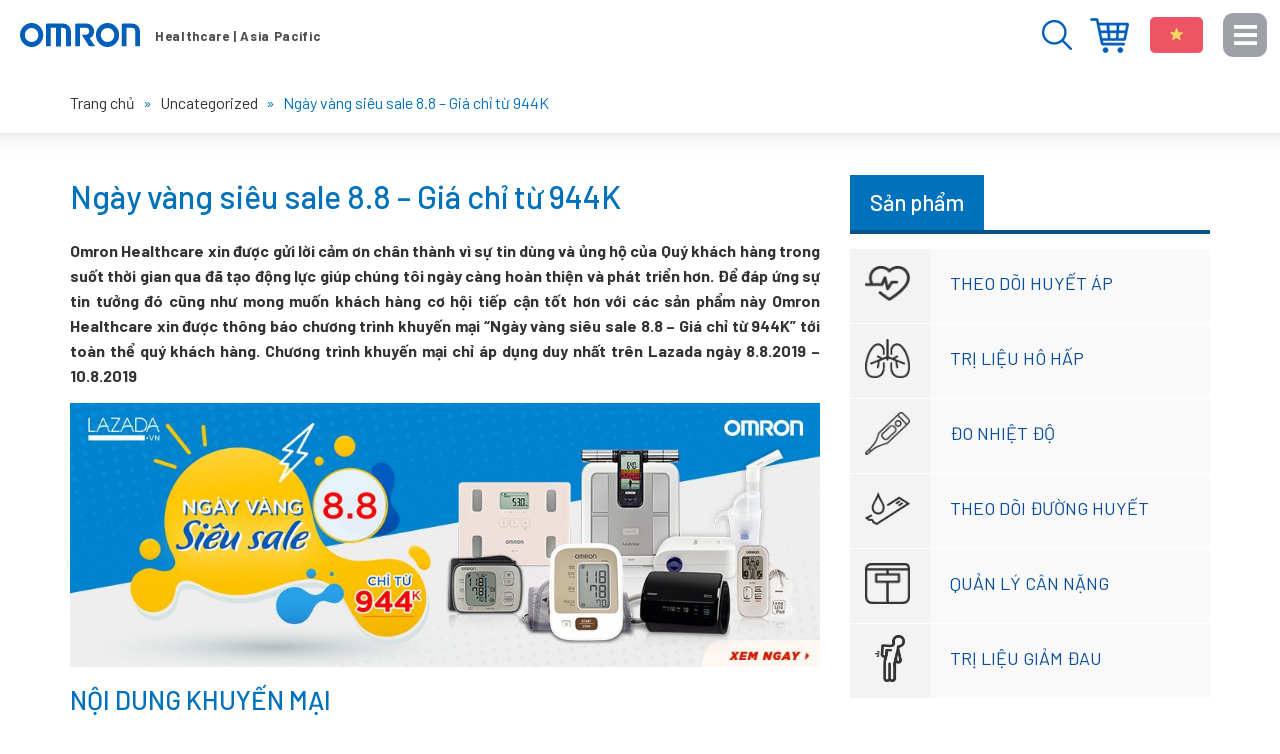

--- FILE ---
content_type: text/html; charset=UTF-8
request_url: https://omron-yte.com.vn/28873-ngay-vang-sieu-sale-gia-chi-tu-944k/
body_size: 15972
content:
<!DOCTYPE html>
<html lang="vi"
 xmlns:fb="http://www.facebook.com/2008/fbml" prefix="og: http://ogp.me/ns# fb: http://ogp.me/ns/fb#">
<head >
<meta charset="UTF-8" />
<title>Ngày vàng siêu sale 8.8 – Giá chỉ từ 944K - Website chính thức của Omron tại Việt Nam</title>
<meta name='robots' content='max-image-preview:large' />

<!-- This site is optimized with the Yoast SEO plugin 9.0 - https://yoast.com/wordpress/plugins/seo/ -->
<meta name="robots" content="noodp,noydir"/>
<link rel="canonical" href="https://omron-yte.com.vn/28873-ngay-vang-sieu-sale-gia-chi-tu-944k/" />
<meta property="og:locale" content="vi_VN" />
<meta property="og:type" content="article" />
<meta property="og:title" content="Ngày vàng siêu sale 8.8 – Giá chỉ từ 944K - Website chính thức của Omron tại Việt Nam" />
<meta property="og:description" content="Omron Healthcare xin được gửi lời cảm ơn chân thành vì sự tin dùng và ủng hộ của Quý khách hàng trong suốt thời gian qua đã tạo động lực giúp chúng tôi ngày càng hoàn thiện và phát triển hơn. Để đáp ứng sự tin tưởng đó cũng như mong muốn khách hàng cơ hội &hellip;" />
<meta property="og:url" content="https://omron-yte.com.vn/28873-ngay-vang-sieu-sale-gia-chi-tu-944k/" />
<meta property="og:site_name" content="Thiết bị y tế Omron - Chăm sóc sức khỏe gia đình bạn" />
<meta property="article:author" content="https://www.facebook.com/le.ngan.1993" />
<meta property="article:section" content="Uncategorized" />
<meta property="article:published_time" content="2019-08-07T14:00:33+07:00" />
<meta property="article:modified_time" content="2020-09-17T08:27:48+07:00" />
<meta property="og:updated_time" content="2020-09-17T08:27:48+07:00" />
<meta property="og:image" content="https://omron-yte.com.vn/wp-content/uploads/2019/08/sieu-sale-8-8-pc.jpg" />
<meta name="twitter:card" content="summary"/>
<meta name="twitter:description" content="Omron Healthcare xin được gửi lời cảm ơn chân thành vì sự tin dùng và ủng hộ của Quý khách hàng trong suốt thời gian qua đã tạo động lực giúp chúng tôi ngày càng hoàn thiện và phát triển hơn. Để đáp ứng sự tin tưởng đó cũng như mong muốn khách hàng cơ hội [&hellip;]"/>
<meta name="twitter:title" content="Ngày vàng siêu sale 8.8 – Giá chỉ từ 944K - Website chính thức của Omron tại Việt Nam"/>
<meta name="twitter:domain" content="Thiết bị y tế Omron - Chăm sóc sức khỏe gia đình bạn"/>
<meta name="twitter:image:src" content="https://omron-yte.com.vn/wp-content/uploads/2019/08/sieu-sale-8-8-pc.jpg"/>
<!-- / Yoast SEO plugin. -->

<link rel="alternate" type="application/rss+xml" title="Dòng thông tin Thiết bị y tế Omron - Chăm sóc sức khỏe gia đình bạn &raquo;" href="https://omron-yte.com.vn/feed/" />
<link rel='stylesheet' id='caia-css' href='https://omron-yte.com.vn/wp-content/themes/caia/style.css?ver=3.0' type='text/css' media='all' />
<style id='classic-theme-styles-inline-css' type='text/css'>
/*! This file is auto-generated */
.wp-block-button__link{color:#fff;background-color:#32373c;border-radius:9999px;box-shadow:none;text-decoration:none;padding:calc(.667em + 2px) calc(1.333em + 2px);font-size:1.125em}.wp-block-file__button{background:#32373c;color:#fff;text-decoration:none}
</style>
<style id='global-styles-inline-css' type='text/css'>
body{--wp--preset--color--black: #000000;--wp--preset--color--cyan-bluish-gray: #abb8c3;--wp--preset--color--white: #ffffff;--wp--preset--color--pale-pink: #f78da7;--wp--preset--color--vivid-red: #cf2e2e;--wp--preset--color--luminous-vivid-orange: #ff6900;--wp--preset--color--luminous-vivid-amber: #fcb900;--wp--preset--color--light-green-cyan: #7bdcb5;--wp--preset--color--vivid-green-cyan: #00d084;--wp--preset--color--pale-cyan-blue: #8ed1fc;--wp--preset--color--vivid-cyan-blue: #0693e3;--wp--preset--color--vivid-purple: #9b51e0;--wp--preset--gradient--vivid-cyan-blue-to-vivid-purple: linear-gradient(135deg,rgba(6,147,227,1) 0%,rgb(155,81,224) 100%);--wp--preset--gradient--light-green-cyan-to-vivid-green-cyan: linear-gradient(135deg,rgb(122,220,180) 0%,rgb(0,208,130) 100%);--wp--preset--gradient--luminous-vivid-amber-to-luminous-vivid-orange: linear-gradient(135deg,rgba(252,185,0,1) 0%,rgba(255,105,0,1) 100%);--wp--preset--gradient--luminous-vivid-orange-to-vivid-red: linear-gradient(135deg,rgba(255,105,0,1) 0%,rgb(207,46,46) 100%);--wp--preset--gradient--very-light-gray-to-cyan-bluish-gray: linear-gradient(135deg,rgb(238,238,238) 0%,rgb(169,184,195) 100%);--wp--preset--gradient--cool-to-warm-spectrum: linear-gradient(135deg,rgb(74,234,220) 0%,rgb(151,120,209) 20%,rgb(207,42,186) 40%,rgb(238,44,130) 60%,rgb(251,105,98) 80%,rgb(254,248,76) 100%);--wp--preset--gradient--blush-light-purple: linear-gradient(135deg,rgb(255,206,236) 0%,rgb(152,150,240) 100%);--wp--preset--gradient--blush-bordeaux: linear-gradient(135deg,rgb(254,205,165) 0%,rgb(254,45,45) 50%,rgb(107,0,62) 100%);--wp--preset--gradient--luminous-dusk: linear-gradient(135deg,rgb(255,203,112) 0%,rgb(199,81,192) 50%,rgb(65,88,208) 100%);--wp--preset--gradient--pale-ocean: linear-gradient(135deg,rgb(255,245,203) 0%,rgb(182,227,212) 50%,rgb(51,167,181) 100%);--wp--preset--gradient--electric-grass: linear-gradient(135deg,rgb(202,248,128) 0%,rgb(113,206,126) 100%);--wp--preset--gradient--midnight: linear-gradient(135deg,rgb(2,3,129) 0%,rgb(40,116,252) 100%);--wp--preset--font-size--small: 13px;--wp--preset--font-size--medium: 20px;--wp--preset--font-size--large: 36px;--wp--preset--font-size--x-large: 42px;--wp--preset--spacing--20: 0.44rem;--wp--preset--spacing--30: 0.67rem;--wp--preset--spacing--40: 1rem;--wp--preset--spacing--50: 1.5rem;--wp--preset--spacing--60: 2.25rem;--wp--preset--spacing--70: 3.38rem;--wp--preset--spacing--80: 5.06rem;--wp--preset--shadow--natural: 6px 6px 9px rgba(0, 0, 0, 0.2);--wp--preset--shadow--deep: 12px 12px 50px rgba(0, 0, 0, 0.4);--wp--preset--shadow--sharp: 6px 6px 0px rgba(0, 0, 0, 0.2);--wp--preset--shadow--outlined: 6px 6px 0px -3px rgba(255, 255, 255, 1), 6px 6px rgba(0, 0, 0, 1);--wp--preset--shadow--crisp: 6px 6px 0px rgba(0, 0, 0, 1);}:where(.is-layout-flex){gap: 0.5em;}:where(.is-layout-grid){gap: 0.5em;}body .is-layout-flex{display: flex;}body .is-layout-flex{flex-wrap: wrap;align-items: center;}body .is-layout-flex > *{margin: 0;}body .is-layout-grid{display: grid;}body .is-layout-grid > *{margin: 0;}:where(.wp-block-columns.is-layout-flex){gap: 2em;}:where(.wp-block-columns.is-layout-grid){gap: 2em;}:where(.wp-block-post-template.is-layout-flex){gap: 1.25em;}:where(.wp-block-post-template.is-layout-grid){gap: 1.25em;}.has-black-color{color: var(--wp--preset--color--black) !important;}.has-cyan-bluish-gray-color{color: var(--wp--preset--color--cyan-bluish-gray) !important;}.has-white-color{color: var(--wp--preset--color--white) !important;}.has-pale-pink-color{color: var(--wp--preset--color--pale-pink) !important;}.has-vivid-red-color{color: var(--wp--preset--color--vivid-red) !important;}.has-luminous-vivid-orange-color{color: var(--wp--preset--color--luminous-vivid-orange) !important;}.has-luminous-vivid-amber-color{color: var(--wp--preset--color--luminous-vivid-amber) !important;}.has-light-green-cyan-color{color: var(--wp--preset--color--light-green-cyan) !important;}.has-vivid-green-cyan-color{color: var(--wp--preset--color--vivid-green-cyan) !important;}.has-pale-cyan-blue-color{color: var(--wp--preset--color--pale-cyan-blue) !important;}.has-vivid-cyan-blue-color{color: var(--wp--preset--color--vivid-cyan-blue) !important;}.has-vivid-purple-color{color: var(--wp--preset--color--vivid-purple) !important;}.has-black-background-color{background-color: var(--wp--preset--color--black) !important;}.has-cyan-bluish-gray-background-color{background-color: var(--wp--preset--color--cyan-bluish-gray) !important;}.has-white-background-color{background-color: var(--wp--preset--color--white) !important;}.has-pale-pink-background-color{background-color: var(--wp--preset--color--pale-pink) !important;}.has-vivid-red-background-color{background-color: var(--wp--preset--color--vivid-red) !important;}.has-luminous-vivid-orange-background-color{background-color: var(--wp--preset--color--luminous-vivid-orange) !important;}.has-luminous-vivid-amber-background-color{background-color: var(--wp--preset--color--luminous-vivid-amber) !important;}.has-light-green-cyan-background-color{background-color: var(--wp--preset--color--light-green-cyan) !important;}.has-vivid-green-cyan-background-color{background-color: var(--wp--preset--color--vivid-green-cyan) !important;}.has-pale-cyan-blue-background-color{background-color: var(--wp--preset--color--pale-cyan-blue) !important;}.has-vivid-cyan-blue-background-color{background-color: var(--wp--preset--color--vivid-cyan-blue) !important;}.has-vivid-purple-background-color{background-color: var(--wp--preset--color--vivid-purple) !important;}.has-black-border-color{border-color: var(--wp--preset--color--black) !important;}.has-cyan-bluish-gray-border-color{border-color: var(--wp--preset--color--cyan-bluish-gray) !important;}.has-white-border-color{border-color: var(--wp--preset--color--white) !important;}.has-pale-pink-border-color{border-color: var(--wp--preset--color--pale-pink) !important;}.has-vivid-red-border-color{border-color: var(--wp--preset--color--vivid-red) !important;}.has-luminous-vivid-orange-border-color{border-color: var(--wp--preset--color--luminous-vivid-orange) !important;}.has-luminous-vivid-amber-border-color{border-color: var(--wp--preset--color--luminous-vivid-amber) !important;}.has-light-green-cyan-border-color{border-color: var(--wp--preset--color--light-green-cyan) !important;}.has-vivid-green-cyan-border-color{border-color: var(--wp--preset--color--vivid-green-cyan) !important;}.has-pale-cyan-blue-border-color{border-color: var(--wp--preset--color--pale-cyan-blue) !important;}.has-vivid-cyan-blue-border-color{border-color: var(--wp--preset--color--vivid-cyan-blue) !important;}.has-vivid-purple-border-color{border-color: var(--wp--preset--color--vivid-purple) !important;}.has-vivid-cyan-blue-to-vivid-purple-gradient-background{background: var(--wp--preset--gradient--vivid-cyan-blue-to-vivid-purple) !important;}.has-light-green-cyan-to-vivid-green-cyan-gradient-background{background: var(--wp--preset--gradient--light-green-cyan-to-vivid-green-cyan) !important;}.has-luminous-vivid-amber-to-luminous-vivid-orange-gradient-background{background: var(--wp--preset--gradient--luminous-vivid-amber-to-luminous-vivid-orange) !important;}.has-luminous-vivid-orange-to-vivid-red-gradient-background{background: var(--wp--preset--gradient--luminous-vivid-orange-to-vivid-red) !important;}.has-very-light-gray-to-cyan-bluish-gray-gradient-background{background: var(--wp--preset--gradient--very-light-gray-to-cyan-bluish-gray) !important;}.has-cool-to-warm-spectrum-gradient-background{background: var(--wp--preset--gradient--cool-to-warm-spectrum) !important;}.has-blush-light-purple-gradient-background{background: var(--wp--preset--gradient--blush-light-purple) !important;}.has-blush-bordeaux-gradient-background{background: var(--wp--preset--gradient--blush-bordeaux) !important;}.has-luminous-dusk-gradient-background{background: var(--wp--preset--gradient--luminous-dusk) !important;}.has-pale-ocean-gradient-background{background: var(--wp--preset--gradient--pale-ocean) !important;}.has-electric-grass-gradient-background{background: var(--wp--preset--gradient--electric-grass) !important;}.has-midnight-gradient-background{background: var(--wp--preset--gradient--midnight) !important;}.has-small-font-size{font-size: var(--wp--preset--font-size--small) !important;}.has-medium-font-size{font-size: var(--wp--preset--font-size--medium) !important;}.has-large-font-size{font-size: var(--wp--preset--font-size--large) !important;}.has-x-large-font-size{font-size: var(--wp--preset--font-size--x-large) !important;}
.wp-block-navigation a:where(:not(.wp-element-button)){color: inherit;}
:where(.wp-block-post-template.is-layout-flex){gap: 1.25em;}:where(.wp-block-post-template.is-layout-grid){gap: 1.25em;}
:where(.wp-block-columns.is-layout-flex){gap: 2em;}:where(.wp-block-columns.is-layout-grid){gap: 2em;}
.wp-block-pullquote{font-size: 1.5em;line-height: 1.6;}
</style>
<script type="text/javascript" src="https://omron-yte.com.vn/wp-content/themes/caia/custom/js/jquery.js?ver=3.5.1" id="jquery-js"></script>
<!--[if lt IE 9]>
<script type="text/javascript" src="https://omron-yte.com.vn/wp-content/themes/genesis/lib/js/html5shiv.min.js?ver=3.7.3" id="html5shiv-js"></script>
<![endif]-->
<script type="text/javascript" src="https://omron-yte.com.vn/wp-content/themes/caia/custom/js/slick.js?ver=6.5.5" id="caia-slick-js"></script>
<script type="text/javascript">function setCookie(e,t,o){if(0!=o){var i=new Date;i.setTime(i.getTime()+24*o*60*60*1e3);var n="expires="+i.toUTCString();document.cookie=e+"="+t+";"+n+";path=/"}else document.cookie=e+"="+t+";path=/"}function getCookie(e){for(var t=e+"=",o=document.cookie.split(";"),i=0;i<o.length;i++){for(var n=o[i];" "==n.charAt(0);)n=n.substring(1);if(0==n.indexOf(t))return n.substring(t.length,n.length)}return""}</script><link rel="https://api.w.org/" href="https://omron-yte.com.vn/wp-json/" /><link rel="alternate" type="application/json" href="https://omron-yte.com.vn/wp-json/wp/v2/posts/28873" />
<link rel="alternate" type="application/json+oembed" href="https://omron-yte.com.vn/wp-json/oembed/1.0/embed?url=https%3A%2F%2Fomron-yte.com.vn%2F28873-ngay-vang-sieu-sale-gia-chi-tu-944k%2F" />
<link rel="alternate" type="text/xml+oembed" href="https://omron-yte.com.vn/wp-json/oembed/1.0/embed?url=https%3A%2F%2Fomron-yte.com.vn%2F28873-ngay-vang-sieu-sale-gia-chi-tu-944k%2F&#038;format=xml" />
<meta property="fb:app_id" content="1684934928458417"/>
<meta property="fb:admins" content=""/>
<meta property="og:locale" content="vi_VN" />
<meta property="og:locale:alternate" content="vi_VN" />
<link rel="icon" href="https://omron-yte.com.vn/wp-content/themes/caia/images/favicon.ico" />
<script type="text/javascript" class="microad_blade_track">
<!--
var microad_blade_gl = microad_blade_gl || { 'params' : new Array(), 'complete_map' : new Object() };
(function() {
var param = {'co_account_id' : '8008', 'group_id' : '', 'country_id' : '5', 'ver' : '2.1.0'};
microad_blade_gl.params.push(param);

var src = (location.protocol == 'https:') ? 'https://d-cache.microadinc.com/js/blade_track_gl.js' : 'http://d-cache.microadinc.com/js/blade_track_gl.js';
var bs = document.createElement('script');
bs.type = 'text/javascript'; bs.async = true;
bs.charset = 'utf-8'; bs.src = src;
var s = document.getElementsByTagName('script')[0];
s.parentNode.insertBefore(bs, s);
})();
-->
</script>


<script>
  (function(i,s,o,g,r,a,m){i['GoogleAnalyticsObject']=r;i[r]=i[r]||function(){
  (i[r].q=i[r].q||[]).push(arguments)},i[r].l=1*new Date();a=s.createElement(o),
  m=s.getElementsByTagName(o)[0];a.async=1;a.src=g;m.parentNode.insertBefore(a,m)
  })(window,document,'script','https://www.google-analytics.com/analytics.js','ga');
  ga('create', 'UA-110959808-1', 'auto');
  ga('send', 'pageview');
</script>

<!-- Google tag (gtag.js) -->
<script async src="https://www.googletagmanager.com/gtag/js?id=G-TY62JJRS09"></script>
<script>
  window.dataLayer = window.dataLayer || [];
  function gtag(){dataLayer.push(arguments);}
  gtag('js', new Date());

  gtag('config', 'G-TY62JJRS09');
</script>

 <script>
(function(w,d,s,l,i){w[l]=w[l]||[];w[l].push({'gtm.start':
new Date().getTime(),event:'gtm.js'});var f=d.getElementsByTagName(s)[0],
j=d.createElement(s),dl=l!='dataLayer'?'&l='+l:'';j.async=true;j.src=
'https://www.googletagmanager.com/gtm.js?id='+i+dl;f.parentNode.insertBefore(j,f);
})(window,document,'script','dataLayer','GTM-THTNTHZ');
</script>
<script src="//assets.adobedtm.com/7ae85cc798d4/c89bf22a9096/launch-33a6e729cb8f.min.js" async no-opti></script>

<meta name="p:domain_verify" content="c102f4235f5b6a3655adbaab4142c4c5"/><style type="text/css">div#toc_container {width: 97%;}</style>	<link rel="dns-prefetch" href="https://fonts.gstatic.com">
	<link rel="preconnect" href="https://fonts.gstatic.com" crossorigin="anonymous">
	<link rel="preload" href="https://fonts.googleapis.com/css?family=Barlow:100,100i,200,200i,300,300i,400,400i,500,500i,600,600i,700,700i,800,800i,900,900i&display=swap&subset=latin-ext,vietnamese" as="fetch" crossorigin="anonymous">
<link href="https://fonts.googleapis.com/css2?family=Barlow:ital,wght@0,700;1,700&display=swap" rel="stylesheet">

	<script type="text/javascript">
	!function(e,n,t){"use strict";var o="https://fonts.googleapis.com/css?family=Barlow:100,100i,200,200i,300,300i,400,400i,500,500i,600,600i,700,700i,800,800i,900,900i&display=swap&subset=latin-ext,vietnamese",r="__3perf_googleFonts_6a9fe";function c(e){(n.head||n.body).appendChild(e)}function a(){var e=n.createElement("link");e.href=o,e.rel="stylesheet",c(e)}function f(e){if(!n.getElementById(r)){var t=n.createElement("style");t.id=r,c(t)}n.getElementById(r).innerHTML=e}e.FontFace&&e.FontFace.prototype.hasOwnProperty("display")?(t[r]&&f(t[r]),fetch(o).then(function(e){return e.text()}).then(function(e){return e.replace(/@font-face {/g,"@font-face{font-display:swap;")}).then(function(e){return t[r]=e}).then(f).catch(a)):a()}(window,document,localStorage);
	</script>
	<meta name='viewport' content='width=device-width, initial-scale=1, maximum-scale=1, user-scalable=no' />	<script type='text/javascript'>	
	function ega(c, a, l, v=1){
		let g = 'ga';
		if (typeof window['ga'] === 'function') {
			ga('send', 'event', c, a, l, v); 
			g += '3';	
		}
		if (typeof window['gtag'] === 'function') {
			gtag('event', c, { action: a, label: l, value: v });
			g += '4';
		}
		
		console.log('send ' + g + ' ' + c);
	}
	function uga(c, a, l, v=1){
		var is_send = getCookie(c);
		if (is_send != '1'){
			let g = 'ga';			
			if (typeof window['ga'] === 'function') {
				ga('send', 'event', c, a, l, v); 	
				g += '3';
			}
			if (typeof window['gtag'] === 'function') {
				gtag('event', c, { action: a, label: l, value: v });
				g += '4';
			} 
			setCookie(c, '1', 0); console.log('send ' + g + ' ' + c);}
	}
	</script>
	</head>
<body class="post-template-default single single-post postid-28873 single-format-standard header-image content-sidebar" itemscope itemtype="https://schema.org/WebPage"><!-- Google Tag Manager (noscript) -->
<noscript><iframe src="https://www.googletagmanager.com/ns.html?id=GTM-TNX2RD7"
height="0" width="0" style="display:none;visibility:hidden"></iframe></noscript>
<!-- End Google Tag Manager (noscript) --><div class="site-container"><header class="site-header" itemscope itemtype="https://schema.org/WPHeader"><div class="wrap"><div class="title-area"><p class="site-title" itemprop="headline"><a href="https://omron-yte.com.vn/" title="Thiết bị y tế Omron - Chăm sóc sức khỏe gia đình bạn">Thiết bị y tế Omron - Chăm sóc sức khỏe gia đình bạn</a></p></div><div class="widget-area header-widget-area"><section id="code_widget-2" class="code-shortcode_widget widget caia_code_widget"><div class="widget-wrap"><ul>
 	<li>Menu</li>
 	<li>Đóng</li>
</ul></div></section>
<section id="text-61" class="widget widget_text"><div class="widget-wrap">			<div class="textwidget"><ul>
<li><a href="https://www.omronhealthcare-ap.com/vn/stores" target="_blank" rel="nofollow noopener">Địa điểm mua hàng</a></li>
<li><strong>Việt Nam</strong></li>
</ul>
</div>
		</div></section>
<section id="media_image-2" class="widget widget_media_image"><div class="widget-wrap"><img width="30" height="30" src="https://omron-yte.com.vn/wp-content/uploads/2023/03/search-blue.png" class="image wp-image-33581 button-search attachment-full size-full" alt="" style="max-width: 100%; height: auto;" decoding="async" /></div></section>
<section id="media_image-3" class="widget widget_media_image"><div class="widget-wrap"><img width="179" height="16" src="https://omron-yte.com.vn/wp-content/uploads/2019/12/slogan.png" class="image wp-image-29380 slogan attachment-full size-full" alt="" style="max-width: 100%; height: auto;" decoding="async" /></div></section>
</div></div></header><div class="breadcrumb"><div class="wrap"><span class="breadcrumb-link-wrap" itemprop="itemListElement" itemscope itemtype="https://schema.org/ListItem"><a class="breadcrumb-link" href="https://omron-yte.com.vn/" itemprop="item"><span class="breadcrumb-link-text-wrap" itemprop="name"><span class="home">Trang chủ</span></span></a><meta itemprop="position" content="1"></span><span class="label">  »  </span><span class="breadcrumb-link-wrap" itemprop="itemListElement" itemscope itemtype="https://schema.org/ListItem"><a class="breadcrumb-link" href="https://omron-yte.com.vn/uncategorized/" itemprop="item"><span class="breadcrumb-link-text-wrap" itemprop="name">Uncategorized</span></a><meta itemprop="position" content="2"></span><span class="label">  »  </span>Ngày vàng siêu sale 8.8 – Giá chỉ từ 944K</div></div><div class="site-inner"><div class="content-sidebar-wrap"><main class="content"><article class="post-28873 post type-post status-publish format-standard has-post-thumbnail category-uncategorized entry" itemscope itemtype="https://schema.org/CreativeWork"><header class="entry-header"><h1 class="entry-title" itemprop="headline">Ngày vàng siêu sale 8.8 – Giá chỉ từ 944K</h1>
</header><div class="entry-content" itemprop="text"><p><strong>Omron Healthcare xin được gửi lời cảm ơn chân thành vì sự tin dùng và ủng hộ của Quý khách hàng trong suốt thời gian qua đã tạo động lực giúp chúng tôi ngày càng hoàn thiện và phát triển hơn. Để đáp ứng sự tin tưởng đó cũng như mong muốn khách hàng cơ hội tiếp cận tốt hơn với các sản phẩm này Omron Healthcare xin được thông báo chương trình khuyến mại “Ngày vàng siêu sale 8.8 – Giá chỉ từ 944K” tới toàn thể quý khách hàng. Chương trình khuyến mại chỉ áp dụng duy nhất trên Lazada ngày 8.8.2019 &#8211; 10.8.2019</strong></p>
<p><img decoding="async" title="Ngày vàng siêu sale 8.8 – Giá chỉ từ 944K 1" class="aligncenter size-full wp-image-28877" src="https://omron-yte.com.vn/wp-content/uploads/2019/08/sieu-sale-8-8-pc.jpg" alt="Ngày vàng siêu sale 8.8 – Giá chỉ từ 944K 1" width="980" height="345" /></p>
<h2>NỘI DUNG KHUYẾN MẠI</h2>
<table style="width: 100%; font-size: 16px;" border="1" cellspacing="0" cellpadding="4">
<tbody>
<tr>
<td width="270"><strong>Tên sản phẩm</strong></td>
<td style="text-align: center;"><span style="color: #000000;"><strong>Giá niêm yết (VND) bao gồm VAT</strong></span></td>
<td style="text-align: center;"><span style="color: #000000;"><strong>Giá discount (VND) bao gồm VAT</strong></span></td>
<td width="91"><span style="color: #ff0000;"><strong>% discount</strong></span></td>
</tr>
<tr>
<td><a href="https://www.omronhealthcare-ap.com/vn/product/425-hbf-375/1" target="_blank" rel="noopener noreferrer">MÁY ĐO LƯỢNG MỠ CƠ THỂ</a></p>
<p><a href="https://www.omronhealthcare-ap.com/vn/product/425-hbf-375/1" target="_blank" rel="noopener noreferrer"><strong>OMRON HBF-375</strong></a></td>
<td style="text-align: center;">4,700,000</td>
<td style="text-align: center;">3,525,000</td>
<td style="text-align: center;">25%</td>
</tr>
<tr>
<td><a href="https://www.omronhealthcare-ap.com/vn/product/422-jpn500/1" target="_blank" rel="noopener noreferrer">MÁY ĐO HUYẾT ÁP TỰ ĐỘNG</a></p>
<p><a href="https://www.omronhealthcare-ap.com/vn/product/422-jpn500/1" target="_blank" rel="noopener noreferrer"><strong>OMRON JPN500</strong></a></td>
<td style="text-align: center;">  2,280,000</td>
<td style="text-align: center;">1,938,000</td>
<td style="text-align: center;">15%</td>
</tr>
<tr>
<td><a href="https://www.omronhealthcare-ap.com/vn/product/410-hv-f021/1" target="_blank" rel="noopener noreferrer">MÁY MASSAGE XUNG ĐIỆN</a></p>
<p><a href="https://www.omronhealthcare-ap.com/vn/product/410-hv-f021/1" target="_blank" rel="noopener noreferrer"><strong>OMRON HV-F021</strong></a></td>
<td style="text-align: center;">2,480,000</td>
<td style="text-align: center;">1,984,000</td>
<td style="text-align: center;">20%</td>
</tr>
<tr>
<td><a target="_blank" href="https://www.omronhealthcare-ap.com/vn/product/377-hem-6221/2" rel="noopener noreferrer">MÁY ĐO HUYẾT ÁP TỰ ĐỘNG</a></p>
<p><strong><a target="_blank" href="https://www.omronhealthcare-ap.com/vn/product/377-hem-6221/2" rel="noopener noreferrer">OMRON HEM-6221</a></strong></td>
<td style="text-align: center;">2,550,000</td>
<td style="text-align: center;">2,167,500</td>
<td style="text-align: center;">15%</td>
</tr>
<tr>
<td><a href="https://www.omronhealthcare-ap.com/vn/product/430-hem-7124/1" target="_blank" rel="noopener noreferrer">MÁY ĐO HUYẾT ÁP TỰ ĐỘNG</a></p>
<p><a href="https://www.omronhealthcare-ap.com/vn/product/430-hem-7124/1" target="_blank" rel="noopener noreferrer"><strong>OMRON HEM-7124</strong></a></td>
<td style="text-align: center;">1,180,000</td>
<td style="text-align: center;">944,000</td>
<td style="text-align: center;">20%</td>
</tr>
<tr>
<td><a href="https://www.omronhealthcare-ap.com/vn/product/402-ne-c803/2" target="_blank" rel="noopener noreferrer">MÁY XÔNG KHÍ DUNG </a></p>
<p><a href="https://www.omronhealthcare-ap.com/vn/product/402-ne-c803/2" target="_blank" rel="noopener noreferrer"><strong>OMRON NE-C803 (new)</strong></a></td>
<td style="text-align: center;">1,200,000</td>
<td style="text-align: center;">1,020,000</td>
<td style="text-align: center;">15%</td>
</tr>
<tr>
<td><a target="_blank" href="https://www.omronhealthcare-ap.com/vn/product/439-hbf-222t/1" rel="noopener noreferrer">MÁY ĐO LƯỢNG MỠ CƠ THỂ</a></p>
<p><strong><a target="_blank" href="https://www.omronhealthcare-ap.com/vn/product/439-hbf-222t/1" rel="noopener noreferrer">OMRON HBF-222T</a></strong></td>
<td style="text-align: center;">2,180,000</td>
<td style="text-align: center;">1,744,000</td>
<td style="text-align: center;">20%</td>
</tr>
<tr>
<td><a href="https://www.omronhealthcare-ap.com/vn/product/368-hem-7322/1" target="_blank" rel="noopener noreferrer">MÁY ĐO HUYẾT ÁP TỰ ĐỘNG</a></p>
<p><a href="https://www.omronhealthcare-ap.com/vn/product/368-hem-7322/1" target="_blank" rel="noopener noreferrer"><strong>OMRON HEM-7322</strong></a></td>
<td style="text-align: center;">2,980,000</td>
<td style="text-align: center;">2,235,000</td>
<td style="text-align: center;">25%</td>
</tr>
<tr>
<td><a href="https://www.omronhealthcare-ap.com/SmartElite_HEM-7600T/vn/" target="_blank" rel="noopener noreferrer">MÁY ĐO HUYẾT ÁP TỰ ĐỘNG</a></p>
<p><a href="https://www.omronhealthcare-ap.com/SmartElite_HEM-7600T/vn/" target="_blank" rel="noopener noreferrer"><strong>OMRON HEM-7600T</strong></a></td>
<td style="text-align: center;">5,600,000</td>
<td style="text-align: center;">4,480,000</td>
<td style="text-align: center;">20%</td>
</tr>
<tr>
<td><a href="https://www.omronhealthcare-ap.com/vn/product/393-hbf-212/1" target="_blank" rel="noopener noreferrer">MÁY ĐO LƯỢNG MỠ CƠ THỂ</a></p>
<p><a href="https://www.omronhealthcare-ap.com/vn/product/393-hbf-212/1" target="_blank" rel="noopener noreferrer"><strong>OMRON HBF-212</strong></a></td>
<td style="text-align: center;">1,650,000</td>
<td style="text-align: center;">1,402,500</td>
<td style="text-align: center;">15%</td>
</tr>
</tbody>
</table>
<p>Thời gian khuyến mại: <strong>8/8/2019 &#8211; 10/8/2019</strong></p>
<p>Để biết thêm thông tin về chương trình khuyến mại, quý khách vui lòng truy cập website <a href="https://omron-yte.com.vn/su-kien-khuyen-mai/khuyen-mai/">https://omron-yte.com.vn/su-kien-khuyen-mai/khuyen-mai/</a> hoặc Fanpage Omron Healthcare Vietnam: <strong><a href="https://www.facebook.com/omronhealthcarevn/?hc_ref=ARRk3ea7YTtmI7oqWZ4k6Y9dwGzPEemjJactci7aeSELNz542Hl6UiiebMeaXgoiMoo&amp;__tn__=kC-R" target="_blank" rel="noopener noreferrer">Omronhealthcarevn</a></strong></p>
<p><strong>Link bán hàng Online trên Lazada: <a href="https://bit.ly/2OggZNe" target="_blank" rel="noopener noreferrer">https://bit.ly/2OggZNe</a></strong></p>
<p>Omron Healthcare xin trân trọng cảm ơn và kính chúc Quý khách hàng có nhiều sức khỏe, hạnh phúc và thành công!</p>
</div><footer class="entry-footer"><div id="content-info-meta"><div class="info-author"><span class="entry-author" itemprop="author" itemscope itemtype="https://schema.org/Person"><span class="entry-author-name" itemprop="name">BTV Lê Ngần</span><link itemprop='sameAs' href='https://www.facebook.com/le.ngan.1993' /><link itemprop='sameAs' href='https://www.pinterest.com/suckhoemoingay/' /><link itemprop='sameAs' href='https://omron-yte.com.vn/author/nganlt' /></span> - <time class="entry-modified-time" itemprop="dateModified" datetime="2020-09-17T08:27:48+07:00">17/09/2020</time></div><div class="rating-social"><div class="caia-social-share">
						<div class="fb-like" data-width="" data-layout="button" data-action="like" data-size="small" data-show-faces="false" data-share="false"></div>
						<div class="fb-share-button" data-layout="button_count" data-size="small"><a target="_blank" class="fb-xfbml-parse-ignore">Chia sẻ</a></div><div class="caia_social_button_bound"><a data-pin-do="buttonBookmark" data-pin-tall="false" data-pin-lang="vi" href="https://www.pinterest.com/pin/create/button/" ></a></div></div><div style="clear:both;"></div></div></div></footer></article><div class="yarpp-related"><p class="title"><span>Bài viết liên quan</span></p><ul><li class="related-post"><p><a href="https://omron-yte.com.vn/33795-8-cach-ha-huyet-ap-khong-dung-thuoc/" title="8 cách giúp hạ huyết áp hiệu quả không dùng thuốc" rel="bookmark">8 cách giúp hạ huyết áp hiệu quả không dùng thuốc</a></p></li><li class="related-post"><p><a href="https://omron-yte.com.vn/30156-tuan-le-suc-khoe-tang-ngay-voucher-100k/" title="Tuần lễ sức khỏe &#8211; Tặng ngay Voucher 100k" rel="bookmark">Tuần lễ sức khỏe &#8211; Tặng ngay Voucher 100k</a></p></li><li class="related-post"><p><a href="https://omron-yte.com.vn/30152-thiet-bi-y-te-hang-dau-nhat-ban-tang-voucher-100k/" title="Thiết Bị Y tế Hàng đầu Nhật Bản &#8211; Tặng Voucher 100k" rel="bookmark">Thiết Bị Y tế Hàng đầu Nhật Bản &#8211; Tặng Voucher 100k</a></p></li><li class="related-post"><p><a href="https://omron-yte.com.vn/30147-bao-ve-suc-khoe-cho-ca-gia-dinh-tang-voucher-100k/" title="Bảo vệ sức khỏe cho cả gia đình &#8211; Tặng Voucher 100k" rel="bookmark">Bảo vệ sức khỏe cho cả gia đình &#8211; Tặng Voucher 100k</a></p></li></ul></div><div class="fb-comment"><h3></h3><fb:comments href="https://omron-yte.com.vn/28873-ngay-vang-sieu-sale-gia-chi-tu-944k/" num_posts="6" width="100%" colorscheme="light"></fb:comments></div></main><aside class="sidebar sidebar-primary widget-area" role="complementary" aria-label="Primary Sidebar" itemscope itemtype="https://schema.org/WPSideBar"><section id="text-62" class="widget widget_text"><div class="widget-wrap"><div class="widget-title widgettitle"><span>Sản phẩm</span></div>			<div class="textwidget"><ul>
<li><a href="https://www.omronhealthcare-ap.com/vn/category/8-blood-pressure-monitor" target="_blank" rel="nofollow noopener">Theo dõi huyết áp</a></li>
<li><a href="https://www.omronhealthcare-ap.com/vn/category/9-respiratory-therapy" target="_blank" rel="nofollow noopener">Trị liệu hô hấp</a></li>
<li><a href="https://www.omronhealthcare-ap.com/vn/category/10-temperature-measurement" target="_blank" rel="nofollow noopener">Đo nhiệt độ</a></li>
<li><a href="https://www.omronhealthcare-ap.com/vn/category/11-blood-glucose-monitoring" target="_blank" rel="nofollow noopener">Theo dõi đường huyết</a></li>
<li><a href="https://www.omronhealthcare-ap.com/vn/category/12-weight-management" target="_blank" rel="nofollow noopener">Quản lý cân nặng</a></li>
<li><a href="https://www.omronhealthcare-ap.com/vn/category/13-pain-therapy" target="_blank" rel="nofollow noopener">Trị liệu giảm đau</a></li>
</ul>
</div>
		</div></section>
<section id="caia-post-list-7" class="widget caia-post-list-widget"><div class="widget-wrap"><div class="main-posts video"><div class="post-29441 post type-post status-publish format-standard has-post-thumbnail category-videos entry"><div class="youtube" data-embed="axLINIF4MMs"><div class="play-button"></div></div></div><div class="post-28575 post type-post status-publish format-standard has-post-thumbnail category-videos entry"><div class="youtube" data-embed="UvPPaG-hbGQ"><div class="play-button"></div></div></div><div class="post-27098 post type-post status-publish format-standard has-post-thumbnail category-videos entry"><div class="youtube" data-embed="-doQ80yasrk"><div class="play-button"></div></div></div><div class="post-28690 post type-post status-publish format-standard has-post-thumbnail category-videos entry"><div class="youtube" data-embed="i3kBt221yP8"><div class="play-button"></div></div></div><div class="post-28579 post type-post status-publish format-standard has-post-thumbnail category-videos entry"><div class="youtube" data-embed="9OmsS7Q_jn4"><div class="play-button"></div></div></div></div></div></section>
<section id="caia-post-list-6" class="widget caia-post-list-widget"><div class="widget-wrap"><div class="widget-title widgettitle"><p><a href="https://omron-yte.com.vn/khach-hang-chia-se/">Trải nghiệm khách hàng</a></p></div><div class="main-posts"><div class="post-33303 post type-post status-publish format-standard has-post-thumbnail category-khach-hang-chia-se-ve-may-do-huyet-ap entry"><a href="https://omron-yte.com.vn/33303-chia-se-ve-may-do-huyet-ap-7600t/" title="Chia sẻ về máy đo huyết áp Omron HEM-7600T của bố con Sâu" class="alignleft"><img width="360" height="209" src="https://omron-yte.com.vn/wp-content/uploads/2022/06/hinh-anh-su-dung-may-do-huyet-ap-omron-hem-7600t-360x209.jpg" class="attachment-thumbnail size-thumbnail" alt="Chia sẻ về máy đo huyết áp Omron HEM-7600T của bố con Sâu" title="Chia sẻ về máy đo huyết áp Omron HEM-7600T của bố con Sâu" decoding="async" loading="lazy" /></a><h3 class="widget-item-title"><a href="https://omron-yte.com.vn/33303-chia-se-ve-may-do-huyet-ap-7600t/" title="Chia sẻ về máy đo huyết áp Omron HEM-7600T của bố con Sâu">Chia sẻ về máy đo huyết áp Omron HEM-7600T của bố con Sâu</a></h3><div class="clear"></div></div><div class="post-33310 post type-post status-publish format-standard has-post-thumbnail category-khach-hang-chia-se-ve-may-do-huyet-ap entry"><a href="https://omron-yte.com.vn/33310-chia-se-ve-may-do-huyet-ap-omron-hem-7361t/" title="Chia sẻ về máy đo huyết áp Omron HEM-7361T của anh Trương Ngọc Anh" class="alignleft"><img width="360" height="209" src="https://omron-yte.com.vn/wp-content/uploads/2022/06/hinh-anh-su-dung-may-do-huyet-ap-hem-7361t-360x209.jpg" class="attachment-thumbnail size-thumbnail" alt="Chia sẻ về máy đo huyết áp Omron HEM-7361T của anh Trương Ngọc Anh" title="Chia sẻ về máy đo huyết áp Omron HEM-7361T của anh Trương Ngọc Anh" decoding="async" loading="lazy" /></a><h3 class="widget-item-title"><a href="https://omron-yte.com.vn/33310-chia-se-ve-may-do-huyet-ap-omron-hem-7361t/" title="Chia sẻ về máy đo huyết áp Omron HEM-7361T của anh Trương Ngọc Anh">Chia sẻ về máy đo huyết áp Omron HEM-7361T của anh Trương Ngọc Anh</a></h3><div class="clear"></div></div><div class="post-30548 post type-post status-publish format-standard has-post-thumbnail category-khach-hang-chia-se-ve-may-xong-mui-hong entry"><a href="https://omron-yte.com.vn/30548-chia-se-ve-may-xong-khi-dung-omron-ne-c28-cua-me-tran-hoang-anh-nguyet/" title="Chia sẻ vè máy xông khí dung Omron NE-C28 của mẹ Tran Hoang Anh Nguyet" class="alignleft"><img width="360" height="209" src="https://omron-yte.com.vn/wp-content/uploads/2020/12/chia-se-ve-omron-ne-c28-360x209.jpg" class="attachment-thumbnail size-thumbnail" alt="Chia sẻ vè máy xông khí dung Omron NE-C28 của mẹ Tran Hoang Anh Nguyet" title="Chia sẻ vè máy xông khí dung Omron NE-C28 của mẹ Tran Hoang Anh Nguyet" decoding="async" loading="lazy" /></a><h3 class="widget-item-title"><a href="https://omron-yte.com.vn/30548-chia-se-ve-may-xong-khi-dung-omron-ne-c28-cua-me-tran-hoang-anh-nguyet/" title="Chia sẻ vè máy xông khí dung Omron NE-C28 của mẹ Tran Hoang Anh Nguyet">Chia sẻ vè máy xông khí dung Omron NE-C28 của mẹ Tran Hoang Anh Nguyet</a></h3><div class="clear"></div></div><div class="post-30552 post type-post status-publish format-standard has-post-thumbnail category-khach-hang-chia-se-ve-may-xong-mui-hong entry"><a href="https://omron-yte.com.vn/30552-chia-se-ve-may-xong-khi-dung-omron-ne-c28-cua-bo-con-sau/" title="Chia sẻ về máy xông khí dung Omron NE C28 của bố con Sâu" class="alignleft"><img width="360" height="209" src="https://omron-yte.com.vn/wp-content/uploads/2020/04/may-xong-mui-hong-omron-ne-c28-360x209.jpg" class="attachment-thumbnail size-thumbnail" alt="Chia sẻ về máy xông khí dung Omron NE C28 của bố con Sâu" title="Chia sẻ về máy xông khí dung Omron NE C28 của bố con Sâu" decoding="async" loading="lazy" /></a><h3 class="widget-item-title"><a href="https://omron-yte.com.vn/30552-chia-se-ve-may-xong-khi-dung-omron-ne-c28-cua-bo-con-sau/" title="Chia sẻ về máy xông khí dung Omron NE C28 của bố con Sâu">Chia sẻ về máy xông khí dung Omron NE C28 của bố con Sâu</a></h3><div class="clear"></div></div><div class="post-30925 post type-post status-publish format-standard has-post-thumbnail category-khach-hang-chia-se-ve-may-do-huyet-ap entry"><a href="https://omron-yte.com.vn/30925-chia-se-may-do-huyet-ap-omron-hem-7600t/" title="Chia sẻ về máy đo huyết áp Omron HEM-7600T của anh Nguyễn Ngọc Thạch" class="alignleft"><img width="360" height="209" src="https://omron-yte.com.vn/wp-content/uploads/2021/06/may-do-huyet-ap-omron-hem-7600t-360x209.jpg" class="attachment-thumbnail size-thumbnail" alt="Chia sẻ về máy đo huyết áp Omron HEM-7600T của anh Nguyễn Ngọc Thạch" title="Chia sẻ về máy đo huyết áp Omron HEM-7600T của anh Nguyễn Ngọc Thạch" decoding="async" loading="lazy" /></a><h3 class="widget-item-title"><a href="https://omron-yte.com.vn/30925-chia-se-may-do-huyet-ap-omron-hem-7600t/" title="Chia sẻ về máy đo huyết áp Omron HEM-7600T của anh Nguyễn Ngọc Thạch">Chia sẻ về máy đo huyết áp Omron HEM-7600T của anh Nguyễn Ngọc Thạch</a></h3><div class="clear"></div></div></div></div></section>
<section id="caia-post-list-8" class="widget caia-post-list-widget"><div class="widget-wrap"><div class="widget-title widgettitle"><p><a href="https://omron-yte.com.vn/su-kien-khuyen-mai/">Tin nổi bật</a></p></div><div class="main-posts"><div class="post-33339 post type-post status-publish format-standard has-post-thumbnail category-su-kien-khuyen-mai category-su-kien entry"><a href="https://omron-yte.com.vn/33339-chua-nhiem-trung-duong-ho-hap-tren/" title="3 bí quyết chữa nhiễm trùng đường hô hấp trên hiệu quả" class="alignleft"><img width="360" height="209" src="https://omron-yte.com.vn/wp-content/uploads/2022/07/benh-nhiem-trung-duong-ho-hap-tren-360x209.jpg" class="attachment-thumbnail size-thumbnail" alt="3 bí quyết chữa nhiễm trùng đường hô hấp trên hiệu quả" title="3 bí quyết chữa nhiễm trùng đường hô hấp trên hiệu quả" decoding="async" loading="lazy" /></a><p class="widget-item-title"><a href="https://omron-yte.com.vn/33339-chua-nhiem-trung-duong-ho-hap-tren/" title="3 bí quyết chữa nhiễm trùng đường hô hấp trên hiệu quả">3 bí quyết chữa nhiễm trùng đường hô hấp trên hiệu quả</a></p><div class="clear"></div></div><div class="post-32998 post type-post status-publish format-standard has-post-thumbnail category-su-kien entry"><a href="https://omron-yte.com.vn/32998-omron-healthcare-trung-bay-tai-trien-lam-hiep-hoi-cong-nghe-tieu-dung-ces-2022/" title="OMRON Healthcare trưng bày tại triển lãm Hiệp hội Công nghệ Tiêu dùng CES 2022" class="alignleft"><img width="360" height="209" src="https://omron-yte.com.vn/wp-content/uploads/2022/01/omron-ces2022-pc-360x209.jpg" class="attachment-thumbnail size-thumbnail" alt="OMRON Healthcare trưng bày tại triển lãm Hiệp hội Công nghệ Tiêu dùng CES 2022" title="OMRON Healthcare trưng bày tại triển lãm Hiệp hội Công nghệ Tiêu dùng CES 2022" decoding="async" loading="lazy" /></a><p class="widget-item-title"><a href="https://omron-yte.com.vn/32998-omron-healthcare-trung-bay-tai-trien-lam-hiep-hoi-cong-nghe-tieu-dung-ces-2022/" title="OMRON Healthcare trưng bày tại triển lãm Hiệp hội Công nghệ Tiêu dùng CES 2022">OMRON Healthcare trưng bày tại triển lãm Hiệp hội Công nghệ Tiêu dùng CES 2022</a></p><div class="clear"></div></div><div class="post-31263 post type-post status-publish format-standard has-post-thumbnail category-tu-van-suc-khoe category-su-kien tag-may-massage-omron entry"><a href="https://omron-yte.com.vn/31263-lua-chon-may-massage-cong-nghe-tens/" title="Lựa chọn máy massage công nghệ TENS cho dân văn phòng" class="alignleft"><img width="360" height="209" src="https://omron-yte.com.vn/wp-content/uploads/2021/07/may-massage-cong-nghe-tens-360x209.jpg" class="attachment-thumbnail size-thumbnail" alt="Lựa chọn máy massage công nghệ TENS cho dân văn phòng" title="Lựa chọn máy massage công nghệ TENS cho dân văn phòng" decoding="async" loading="lazy" /></a><p class="widget-item-title"><a href="https://omron-yte.com.vn/31263-lua-chon-may-massage-cong-nghe-tens/" title="Lựa chọn máy massage công nghệ TENS cho dân văn phòng">Lựa chọn máy massage công nghệ TENS cho dân văn phòng</a></p><div class="clear"></div></div><div class="post-31226 post type-post status-publish format-standard has-post-thumbnail category-khuyen-mai-offline entry"><a href="https://omron-yte.com.vn/31226-giam-dau-khong-dung-thuoc-khuyen-mai-cho-may-xung-dien-tri-lieu-omron-tens/" title="Giảm đau không dùng thuốc &#8211; khuyến mại cho máy xung điện trị liệu Omron TENS" class="alignleft"><img width="360" height="209" src="https://omron-yte.com.vn/wp-content/uploads/2020/11/may-massage-xung-dien-omron-hv-f013-360x209.jpg" class="attachment-thumbnail size-thumbnail" alt="Giảm đau không dùng thuốc &#8211; khuyến mại cho máy xung điện trị liệu Omron TENS" title="Giảm đau không dùng thuốc &#8211; khuyến mại cho máy xung điện trị liệu Omron TENS" decoding="async" loading="lazy" /></a><p class="widget-item-title"><a href="https://omron-yte.com.vn/31226-giam-dau-khong-dung-thuoc-khuyen-mai-cho-may-xung-dien-tri-lieu-omron-tens/" title="Giảm đau không dùng thuốc &#8211; khuyến mại cho máy xung điện trị liệu Omron TENS">Giảm đau không dùng thuốc &#8211; khuyến mại cho máy xung điện trị liệu Omron TENS</a></p><div class="clear"></div></div><div class="post-31235 post type-post status-publish format-standard has-post-thumbnail category-su-kien entry"><a href="https://omron-yte.com.vn/31235-giai-phap-tri-lieu-giam-dau-tai-nha/" title="Giải pháp trị liệu giảm đau tại nhà an toàn và hiệu quả mà không dùng thuốc" class="alignleft"><img width="360" height="209" src="https://omron-yte.com.vn/wp-content/uploads/2021/07/lieu-phap-tens-tri-lieu-giam-dau-tai-nha-360x209.jpg" class="attachment-thumbnail size-thumbnail" alt="Giải pháp trị liệu giảm đau tại nhà an toàn và hiệu quả mà không dùng thuốc" title="Giải pháp trị liệu giảm đau tại nhà an toàn và hiệu quả mà không dùng thuốc" decoding="async" loading="lazy" /></a><p class="widget-item-title"><a href="https://omron-yte.com.vn/31235-giai-phap-tri-lieu-giam-dau-tai-nha/" title="Giải pháp trị liệu giảm đau tại nhà an toàn và hiệu quả mà không dùng thuốc">Giải pháp trị liệu giảm đau tại nhà an toàn và hiệu quả mà không dùng thuốc</a></p><div class="clear"></div></div></div></div></section>
<section id="media_image-4" class="widget widget_media_image"><div class="widget-wrap"><a href="https://www.facebook.com/omronhealthcarevn/"><img width="360" height="198" src="https://omron-yte.com.vn/wp-content/uploads/2019/12/fanpage.jpg" class="image wp-image-29369  attachment-full size-full" alt="" style="max-width: 100%; height: auto;" decoding="async" loading="lazy" /></a></div></section>
</aside></div></div><footer class="site-footer" itemscope itemtype="https://schema.org/WPFooter"><div class="wrap"><section id="text-66" class="widget widget_text"><div class="widget-wrap"><div class="widget-title widgettitle">Chăm sóc tại nhà</div>			<div class="textwidget"><ul>
<li><a href="https://www.omronhealthcare-ap.com/gen-zero/vn/" target="_blank" rel="nofollow noopener">Tầm nhìn Gen Zero</a></li>
<li><a href="https://www.omronhealthcare-ap.com/vn/category/8-blood-pressure-monitor" target="_blank" rel="nofollow noopener">Theo dõi huyết áp</a></li>
<li><a href="https://www.omronhealthcare-ap.com/vn/category/9-respiratory-therapy" target="_blank" rel="nofollow noopener">Trị liệu hô hấp</a></li>
<li><a href="https://www.omronhealthcare-ap.com/vn/category/10-temperature-measurement" target="_blank" rel="nofollow noopener">Đo nhiệt độ</a></li>
<li><a href="https://www.omronhealthcare-ap.com/vn/category/11-blood-glucose-monitoring" target="_blank" rel="nofollow noopener">Theo dõi đường huyết</a></li>
<li><a href="https://www.omronhealthcare-ap.com/vn/category/12-weight-management" target="_blank" rel="nofollow noopener">Quản lý cân nặng</a></li>
<li><a href="https://www.omronhealthcare-ap.com/vn/category/13-pain-therapy" target="_blank" rel="nofollow noopener">Trị liệu giảm đau</a></li>
</ul>
</div>
		</div></section>
<section id="text-67" class="widget widget_text"><div class="widget-wrap"><div class="widget-title widgettitle">Chuyên nghiệp</div>			<div class="textwidget"><ul>
<li><a href="https://www.omronhealthcare-ap.com/vn/category/14-blood-pressure-monitor" target="_blank" rel="nofollow noopener">Theo dõi huyết áp</a></li>
<li><a href="https://www.omronhealthcare-ap.com/vn/category/15-respiratory-therapy" target="_blank" rel="nofollow noopener">Trị liệu hô hấp</a></li>
<li><a href="https://www.omronhealthcare-ap.com/vn/category/16-temperature-measurement" target="_blank" rel="nofollow noopener">Đo nhiệt độ</a></li>
<li><a href="https://www.omronhealthcare-ap.com/vn/category/18-non-invasive-screening" target="_blank" rel="nofollow noopener">Sàng lọc không xâm lấn</a></li>
</ul>
</div>
		</div></section>
<section id="text-73" class="widget widget_text"><div class="widget-wrap"><div class="widget-title widgettitle">Sự kiện &#8211; Khuyến mại</div>			<div class="textwidget"><ul>
<li><a href="https://www.omronhealthcare-ap.com/vn/events" target="_blank" rel="noopener">Thông báo</a></li>
<li><a href="https://www.omronhealthcare-ap.com/vn/promotions" target="_blank" rel="noopener">Chương trình khuyến mại</a></li>
</ul>
</div>
		</div></section>
<section id="text-68" class="widget widget_text"><div class="widget-wrap"><div class="widget-title widgettitle">Giới thiệu</div>			<div class="textwidget"><ul>
<li><a href="https://www.omronhealthcare-ap.com/vn/ourbusiness" target="_blank" rel="nofollow noopener">Dịch vụ của chúng tôi</a></li>
<li><a href="https://www.omronhealthcare-ap.com/vn/technology" target="_blank" rel="nofollow noopener">Công nghệ</a></li>
<li><a href="https://www.omronhealthcare-ap.com/vn/factory" target="_blank" rel="nofollow noopener">Nhà máy</a></li>
<li><a href="https://www.omronhealthcare-ap.com/vn/environment" target="_blank" rel="nofollow noopener">Môi trường</a></li>
</ul>
</div>
		</div></section>
<section id="text-69" class="widget widget_text"><div class="widget-wrap"><div class="widget-title widgettitle">Hỗ trợ</div>			<div class="textwidget"><ul>
<li><a href="https://www.omronhealthcare-ap.com/vn/instructionmanual" target="_blank" rel="nofollow noopener">Hướng dẫn sử dụng</a></li>
<li><a href="https://www.omronhealthcare-ap.com/vn/faqs" target="_blank" rel="nofollow noopener">Câu hỏi thường gặp</a></li>
<li><a href="https://www.omronhealthcare-ap.com/vn/stores" target="_blank" rel="nofollow noopener">Địa điểm mua hàng</a></li>
<li><a href="https://www.omronhealthcare-ap.com/vn/customercare" target="_blank" rel="nofollow noopener">Chăm sóc khách hàng</a></li>
<li><a href="https://www.omronhealthcare-ap.com/vn/warranty" target="_blank" rel="nofollow noopener">Đăng ký bảo hành</a></li>
<li><a href="https://www.omronhealthcare-ap.com/vn/privacy" target="_blank" rel="nofollow noopener">Chính sách bảo mật</a></li>
<li><a href="https://www.omronhealthcare-ap.com/vn/terms" target="_blank" rel="nofollow noopener">Điểu khoản sử dụng</a></li>
<li><a href="https://www.omronhealthcare-ap.com/vn/home/sitemap" target="_blank" rel="noopener">Sơ đồ trang web</a></li>
</ul>
<p><strong>Kết nối với chúng tôi</strong><a href="https://www.facebook.com/omronhealthcarevn/"><img loading="lazy" decoding="async" class="size-full wp-image-33579 alignleft" src="https://omron-yte.com.vn/wp-content/uploads/2023/03/facebook.png" alt="" width="30" height="30" /></a> <a href="https://www.youtube.com/channel/UCg0TkCxY9EVeMgG7QdlNxiA"><img loading="lazy" decoding="async" class="size-full wp-image-33580 alignleft" src="https://omron-yte.com.vn/wp-content/uploads/2023/03/youtube.png" alt="" width="30" height="30" /></a></p>
</div>
		</div></section>
</div></footer><div class="content-after-footer"><div class="wrap">© OMRON Healthcare Singapore Pte Ltd (Vietnam Representative Office)</div></div><div class="content-fixed"><section id="search-4" class="widget widget_search"><div class="widget-wrap"><form class="search-form" itemprop="potentialAction" itemscope itemtype="https://schema.org/SearchAction" method="get" action="https://omron-yte.com.vn/" role="search"><input class="search-form-input" type="search" itemprop="query-input" name="s" id="searchform-696ced99e822f8.25304099" placeholder="Nhập nội dung tìm kiếm"><input class="search-form-submit" type="submit" value="Tìm"><meta itemprop="target" content="https://omron-yte.com.vn/?s={s}"></form></div></section>
<section id="text-72" class="widget widget_text"><div class="widget-wrap"><div class="widget-title widgettitle">x</div>			<div class="textwidget"><p>Chọn quốc gia:</p>
<ul>
<li><a href="https://www.omronhealthcare-ap.com/ap" target="_blank" rel="nofollow noopener" data-wp-editing="1"><img loading="lazy" decoding="async" class="alignnone size-full wp-image-29364" src="https://omron-yte.com.vn/wp-content/uploads/2019/12/ap.png" alt="" width="70" height="47" /> Asia Pacific</a></li>
<li><a href="https://www.omronhealthcare-ap.com/au/" target="_blank" rel="nofollow noopener"><img loading="lazy" decoding="async" class="alignnone size-full wp-image-29376" src="https://omron-yte.com.vn/wp-content/uploads/2019/12/nz.png" alt="" width="70" height="47" /> Australia</a></li>
<li><a href="https://omronhealthcare.com.bd/" target="_blank" rel="nofollow noopener"><img loading="lazy" decoding="async" class="alignnone size-full wp-image-29366" src="https://omron-yte.com.vn/wp-content/uploads/2019/12/bd.png" alt="" width="70" height="47" /> Bangladesh</a></li>
<li><a href="https://www.omronhealthcare-ap.com/in/" target="_blank" rel="nofollow noopener"><img loading="lazy" decoding="async" class="alignnone size-full wp-image-29372" src="https://omron-yte.com.vn/wp-content/uploads/2019/12/in.png" alt="" width="70" height="47" /> India</a></li>
<li><a href="https://www.omronhealthcare-ap.com/id/" target="_blank" rel="nofollow noopener"><img loading="lazy" decoding="async" class="alignnone size-full wp-image-29371" src="https://omron-yte.com.vn/wp-content/uploads/2019/12/id.png" alt="" width="70" height="47" /> Indonesia</a></li>
<li><a href="https://www.omronhealthcare-ap.com/my/" target="_blank" rel="nofollow noopener"><img loading="lazy" decoding="async" class="alignnone size-full wp-image-29375" src="https://omron-yte.com.vn/wp-content/uploads/2019/12/my.png" alt="" width="70" height="47" /> Malaysia</a></li>
<li><a href="https://www.omronhealthcare-ap.com/mm/" target="_blank" rel="nofollow noopener"><img loading="lazy" decoding="async" class="alignnone size-full wp-image-29374" src="https://omron-yte.com.vn/wp-content/uploads/2019/12/mm.png" alt="" width="70" height="47" /> Myanmar</a></li>
<li><a href="https://www.omronhealthcare-ap.com/nz/" target="_blank" rel="nofollow noopener"><img loading="lazy" decoding="async" class="alignnone size-full wp-image-29376" src="https://omron-yte.com.vn/wp-content/uploads/2019/12/nz.png" alt="" width="70" height="47" /> New-Zealand</a></li>
<li><a href="https://www.omronhealthcare-ap.com/ph/" target="_blank" rel="nofollow noopener"><img loading="lazy" decoding="async" class="alignnone size-full wp-image-29377" src="https://omron-yte.com.vn/wp-content/uploads/2019/12/ph.png" alt="" width="70" height="47" /> Philippines</a></li>
<li><a href="https://www.omronhealthcare-ap.com/sg/" target="_blank" rel="nofollow noopener"><img loading="lazy" decoding="async" class="alignnone size-full wp-image-29379" src="https://omron-yte.com.vn/wp-content/uploads/2019/12/sg.png" alt="" width="70" height="47" /> Singapore</a></li>
<li><a href="https://www.omronhealthcare-ap.com/th/" target="_blank" rel="nofollow noopener"><img loading="lazy" decoding="async" class="alignnone size-full wp-image-29381" src="https://omron-yte.com.vn/wp-content/uploads/2019/12/th.png" alt="" width="70" height="47" /> Thailand</a></li>
</ul>
</div>
		</div></section>
<section id="nav_menu-3" class="widget widget_nav_menu"><div class="widget-wrap"><div class="menu-main-menu-container"><ul id="menu-main-menu" class="menu"><li id="menu-item-16283" class="One menu-item menu-item-type-custom menu-item-object-custom menu-item-has-children menu-item-16283"><a itemprop="url">Chăm sóc tại nhà</a>
<ul class="sub-menu">
	<li id="menu-item-26579" class="menu-item menu-item-type-custom menu-item-object-custom menu-item-26579"><a target="_blank" rel="nofollow" href="https://www.omronhealthcare-ap.com/gen-zero/vn/" itemprop="url">Omron Gen 0</a></li>
	<li id="menu-item-29390" class="menu-item menu-item-type-custom menu-item-object-custom menu-item-29390"><a target="_blank" rel="nofollow" href="https://www.omronhealthcare-ap.com/vn/category/8-blood-pressure-monitor" itemprop="url">Theo dõi huyết áp</a></li>
	<li id="menu-item-29391" class="menu-item menu-item-type-custom menu-item-object-custom menu-item-29391"><a target="_blank" rel="nofollow" href="https://www.omronhealthcare-ap.com/vn/category/9-respiratory-therapy" itemprop="url">Trị liệu hô hấp</a></li>
	<li id="menu-item-29392" class="menu-item menu-item-type-custom menu-item-object-custom menu-item-29392"><a target="_blank" rel="nofollow" href="https://www.omronhealthcare-ap.com/vn/category/10-temperature-measurement" itemprop="url">Đo nhiệt độ</a></li>
	<li id="menu-item-29393" class="menu-item menu-item-type-custom menu-item-object-custom menu-item-29393"><a target="_blank" rel="nofollow" href="https://www.omronhealthcare-ap.com/vn/category/11-blood-glucose-monitoring" itemprop="url">Theo dõi đường huyết</a></li>
	<li id="menu-item-29394" class="menu-item menu-item-type-custom menu-item-object-custom menu-item-29394"><a target="_blank" rel="nofollow" href="https://www.omronhealthcare-ap.com/vn/category/12-weight-management" itemprop="url">Quản lý cân nặng</a></li>
	<li id="menu-item-29395" class="menu-item menu-item-type-custom menu-item-object-custom menu-item-29395"><a target="_blank" rel="nofollow" href="https://www.omronhealthcare-ap.com/vn/category/13-pain-therapy" itemprop="url">Trị liệu giảm đau</a></li>
</ul>
</li>
<li id="menu-item-29396" class="One menu-item menu-item-type-custom menu-item-object-custom menu-item-has-children menu-item-29396"><a itemprop="url">Chuyên nghiệp</a>
<ul class="sub-menu">
	<li id="menu-item-29397" class="menu-item menu-item-type-custom menu-item-object-custom menu-item-29397"><a target="_blank" rel="nofollow" href="https://www.omronhealthcare-ap.com/vn/category/14-blood-pressure-monitor" itemprop="url">Máy đo huyết áp</a></li>
	<li id="menu-item-29398" class="menu-item menu-item-type-custom menu-item-object-custom menu-item-29398"><a target="_blank" rel="nofollow" href="https://www.omronhealthcare-ap.com/vn/category/15-respiratory-therapy" itemprop="url">Trị liệu hô hấp</a></li>
	<li id="menu-item-29399" class="menu-item menu-item-type-custom menu-item-object-custom menu-item-29399"><a target="_blank" rel="nofollow" href="https://www.omronhealthcare-ap.com/vn/category/16-temperature-measurement" itemprop="url">Đo nhiệt độ</a></li>
	<li id="menu-item-29400" class="menu-item menu-item-type-custom menu-item-object-custom menu-item-29400"><a target="_blank" rel="nofollow" href="https://www.omronhealthcare-ap.com/vn/category/18-non-invasive-screening" itemprop="url">Sàng lọc không xâm lấn</a></li>
</ul>
</li>
<li id="menu-item-29401" class="One menu-item menu-item-type-custom menu-item-object-custom menu-item-has-children menu-item-29401"><a itemprop="url">Sự kiện &#8211; Khuyến mại</a>
<ul class="sub-menu">
	<li id="menu-item-17632" class="menu-item menu-item-type-taxonomy menu-item-object-category menu-item-17632"><a href="https://omron-yte.com.vn/su-kien-khuyen-mai/su-kien/" itemprop="url">Sự kiện</a></li>
	<li id="menu-item-30599" class="menu-item menu-item-type-custom menu-item-object-custom menu-item-30599"><a href="https://www.omronhealthcare-ap.com/vn/promotions" itemprop="url">Khuyến mại</a></li>
</ul>
</li>
<li id="menu-item-29408" class="One menu-item menu-item-type-custom menu-item-object-custom menu-item-has-children menu-item-29408"><a itemprop="url">Cẩm nang sức khỏe</a>
<ul class="sub-menu">
	<li id="menu-item-16291" class="menu-item menu-item-type-taxonomy menu-item-object-category menu-item-16291"><a href="https://omron-yte.com.vn/tu-van-suc-khoe/huyet-ap-tim-mach/" itemprop="url">Huyết áp &#8211; Tim mạch &#8211; Tiểu đường</a></li>
	<li id="menu-item-16292" class="menu-item menu-item-type-taxonomy menu-item-object-category menu-item-16292"><a href="https://omron-yte.com.vn/tu-van-suc-khoe/benh-ho-hap/" itemprop="url">Bệnh hô hấp</a></li>
	<li id="menu-item-16293" class="menu-item menu-item-type-taxonomy menu-item-object-category menu-item-16293"><a href="https://omron-yte.com.vn/tu-van-suc-khoe/benh-cum-cam-sot/" itemprop="url">Bệnh cúm &#8211; Cảm Sốt</a></li>
	<li id="menu-item-16294" class="menu-item menu-item-type-taxonomy menu-item-object-category menu-item-16294"><a href="https://omron-yte.com.vn/tu-van-suc-khoe/khoe-dep/" itemprop="url">Khỏe &#038; Đẹp</a></li>
	<li id="menu-item-24824" class="menu-item menu-item-type-taxonomy menu-item-object-category menu-item-24824"><a href="https://omron-yte.com.vn/khach-hang-chia-se/" itemprop="url">Khách hàng chia sẻ</a></li>
</ul>
</li>
<li id="menu-item-19343" class="One menu-item menu-item-type-custom menu-item-object-custom menu-item-has-children menu-item-19343"><a itemprop="url">Giới thiệu</a>
<ul class="sub-menu">
	<li id="menu-item-19344" class="menu-item menu-item-type-custom menu-item-object-custom menu-item-19344"><a target="_blank" rel="nofollow" href="https://www.omronhealthcare-ap.com/vn/ourbusiness" itemprop="url">Dịch vụ của chúng tôi</a></li>
	<li id="menu-item-27895" class="menu-item menu-item-type-custom menu-item-object-custom menu-item-27895"><a target="_blank" rel="nofollow" href="https://www.omronhealthcare-ap.com/vn/technology" itemprop="url">Công nghệ</a></li>
	<li id="menu-item-29409" class="menu-item menu-item-type-custom menu-item-object-custom menu-item-29409"><a target="_blank" rel="nofollow" href="https://www.omronhealthcare-ap.com/vn/factory" itemprop="url">Nhà máy</a></li>
	<li id="menu-item-29410" class="menu-item menu-item-type-custom menu-item-object-custom menu-item-29410"><a target="_blank" rel="nofollow" href="https://www.omronhealthcare-ap.com/vn/environment" itemprop="url">Môi trường</a></li>
</ul>
</li>
<li id="menu-item-16282" class="One menu-item menu-item-type-custom menu-item-object-custom menu-item-has-children menu-item-16282"><a itemprop="url">Hỗ trợ</a>
<ul class="sub-menu">
	<li id="menu-item-29411" class="menu-item menu-item-type-custom menu-item-object-custom menu-item-29411"><a target="_blank" rel="nofollow" href="https://www.omronhealthcare-ap.com/vn/instructionmanual" itemprop="url">Hướng dẫn sử dụng</a></li>
	<li id="menu-item-29412" class="menu-item menu-item-type-custom menu-item-object-custom menu-item-29412"><a target="_blank" rel="nofollow" href="https://www.omronhealthcare-ap.com/vn/faqs" itemprop="url">Câu hỏi thường gặp</a></li>
	<li id="menu-item-29413" class="menu-item menu-item-type-custom menu-item-object-custom menu-item-29413"><a target="_blank" rel="nofollow" href="https://www.omronhealthcare-ap.com/vn/stores" itemprop="url">Địa điểm mua hàng</a></li>
	<li id="menu-item-29414" class="menu-item menu-item-type-custom menu-item-object-custom menu-item-29414"><a target="_blank" rel="nofollow" href="https://www.omronhealthcare-ap.com/vn/customercare" itemprop="url">Chăm sóc khách hàng</a></li>
	<li id="menu-item-29415" class="menu-item menu-item-type-custom menu-item-object-custom menu-item-29415"><a target="_blank" rel="nofollow" href="https://www.omronhealthcare-ap.com/vn/warranty" itemprop="url">Đăng ký bảo hành</a></li>
	<li id="menu-item-29416" class="menu-item menu-item-type-custom menu-item-object-custom menu-item-29416"><a target="_blank" rel="nofollow" href="https://www.omronhealthcare-ap.com/vn/privacy" itemprop="url">Chính sách bảo mật</a></li>
	<li id="menu-item-29417" class="menu-item menu-item-type-custom menu-item-object-custom menu-item-29417"><a target="_blank" rel="nofollow" href="https://www.omronhealthcare-ap.com/vn/terms" itemprop="url">Điều khoản sử dụng</a></li>
</ul>
</li>
</ul></div></div></section>
</div><div class="content-popup-contact"></div></div><!-- caia_schema --><script type="application/ld+json">{
    "@context": "https://schema.org",
    "@graph": [
        {
            "@type": "Organization",
            "@id": "https://omron-yte.com.vn/#organization",
            "url": "https://omron-yte.com.vn/",
            "name": "Công Ty TNHH OMRON Việt Nam",
            "description": "Omron Healthcare Company, Ltd., Japan là một trong những Công ty con của Tập đoàn Omron, Nhật Bản, được thành lập vào năm 1933, với trụ sở chính đặt tại Kyoto, Nhật Bản. Tính đến nay, Omron đã trải qua hơn 83 năm hình thành và phát triển, hoạt động được mở rộng từ Nhật Bản, sang các nước ở Châu Á, Châu Mỹ, Châu Úc và Châu Âu. Với công nghệ “cảm biến thông tin sinh học” đảm bảo độ chính xác và độ tin cậy cao trong các thiết bị kiểm tra sức khỏe, Omron Healthcare tự hào là công ty hàng đầu trong lĩnh vực kinh doanh thiết bị chăm sóc sức khỏe gia đình, được cả thế giới tin dùng. Các sản phẩm được xuất ra khỏi nhà máy sản xuất của Omron đều đạt Chứng chỉ sản phẩm chất lượng ISO-9001, ISO-13485 do TUV Rheinland – tập đoàn hàng đầu thế giới về đánh giá chứng nhận hệ thống quản lý, chất lượng cấp.",
            "logo": {
                "@type": "ImageObject",
                "url": "https://omron-yte.com.vn/wp-content/uploads/2019/07/logo-omron.jpg"
            },
            "telephone": "024 3556 3444",
            "address": "Tầng 6, 789 tower, 147 Hoàng Quốc Việt,  P. Nghĩa Đô, Q. Cầu Giấy, TP Hà Nội",
            "sameAs": [
                "https://www.facebook.com/omronhealthcarevn/"
            ]
        },
        {
            "@type": "Website",
            "@id": "https://omron-yte.com.vn#website",
            "url": "https://omron-yte.com.vn",
            "name": "Thiết bị y tế Omron - Chăm sóc sức khỏe gia đình bạn",
            "description": "Thiết bị y tế Omron tự hào là công ty hàng đầu trong lĩnh vực thiết bị chăm sóc sức khỏe gia đình, được cả thế giới tin dùng",
            "publisher": {
                "@id": "https://omron-yte.com.vn/#organization"
            },
            "potentialAction": {
                "@type": "SearchAction",
                "target": "https://omron-yte.com.vn?s={search_term_string}",
                "query-input": "required name=search_term_string"
            }
        }
    ]
}</script>			<style>
			div.caia-social-share{
				float:right;
				position: relative;
			}
			.caia-social-share .hide {
				display: none;
				position: absolute;
				top: 35px;
				position: absolute;
				top: 35px;
				left: -115px;
				background: #d6d6d6;
				padding: 5px 10px;
				width: 187px;
				border-radius: 10px;
				z-index: 300;
			}
			.caia-social-share .hide:after{
				content: '';
				display: block;
				position: absolute;
				top: -16px;
				right: 31px;
				bottom: 100%;
				width: 0;
				height: 0;
				border-color: transparent transparent #d6d6d6 transparent;
				border-style: solid;
				border-width: 8px;			
			}
			.caia-social-share .fb-share-button.one{
				float: left;
			}
			.caia-social-share .open-social {
				float: right;
				display: inline-block;
			}
			.caia-social-share .open-social:after {
				content: "+";
				float: right;
				font-size: 26px;
				margin-left: 5px;
				color: gray;
				line-height: 26px;
			}
			.caia-social-share .open-social.close:after{
				content: "-";
				float: right;
				font-size: 50px;
				margin-left: 5px;
				color: gray;
				line-height: 23px;
			}
			a.caia_social_button {
				background-color:#007ea8;
				-moz-border-radius:3px;
				-webkit-border-radius:3px;
				border-radius:3px;
				/*border:1px solid #124d77;*/
				display:inline-block;
				cursor:pointer;
				color:#ffffff;
				font-family:Arial;
				font-size:14px;
				font-weight:bold;
				/*padding: 4px 12px 4px 4px;*/
				text-decoration:none;
				height: 20px;
				margin-top: -1px;
				position: relative;
			    width: 74px;
			}
			a.caia_social_button.twitter {
			    background-color: #1d9bf0;
			    width: 70px;
			}
			a.caia_social_button.facebook {
				background-color: #1877f2;
				width: 94px;
			}
			a.caia_social_button > span{
			    position: absolute;
			    top: 2px;
			    left: 25px;
			    font-size: 11px;
			}
			a.caia_social_button > strong{
			    position: absolute;
			    top: 2px;
			    left: 70px;
			    font-size: 11px;
			}
			a.caia_social_button:hover {
				background-color:#0061a7;
			}
			a.caia_social_button:active {
				position:relative;
				top:1px;
			}
			.caia_social_button_bound{
				display: inline-flex;
    			vertical-align: top;
    			margin-left: 4px;
			}
			/*.logged-in .caia_social_button_bound{
				vertical-align: baseline;
			}*/
			.logged-in .caia_social_button_bound.pinterest{
				vertical-align: top;
			}
			body span.PIN_1560416120510_button_pin.PIN_1560416120510_save {
			    display: inline-flex !important;
			    vertical-align: bottom !important;
			    border-radius: 3px !important;
			}
			.fb-share-button{
				margin-left: 5px;
				vertical-align: top;
			}	

			.fb-share-button.fb_iframe_widget span {
			    vertical-align: inherit !important;
			}
			
			</style>
			<script type='text/javascript'>    
var inFormOrLink;
jQuery('a').on('click', function() { inFormOrLink = true; });
jQuery('form').on('submit', function() { inFormOrLink = true; });

jQuery(window).on("beforeunload", function() { 	
	if (inFormOrLink != true){		
		ga('send', 'event', 'exit', 'out', 'website');
	}	
});
</script>

<script>
var curl = window.location.href;
var pos = curl.indexOf('#');
if ( pos > 0 ){
  curl = curl.substr(0, pos);
}

jQuery(document).ready( function(){
  jQuery("footer.site-footer a").click( function(){
    var href = $(this).attr('href');    
    if ( href.indexOf('omronhealthcare-ap.com') >= 0 ){
	  ega('click_to_ap_footer', curl, href);
	  if ( href.indexOf('?utm_source=omron-yte.com.vn') == -1 ){
	    $(this).attr('href', href + '?utm_source=omron-yte.com.vn');
	  }	  
      console.log('footer_click_ap');
    }else{
      console.log('footer_click_other');
    }   
  });
  
  
  jQuery("main a").click( function(){
    var href = $(this).attr('href');    
    if ( href.indexOf('omronhealthcare-ap.com') >= 0){	  
	  ega('click_to_ap_main', curl, href);
	  if ( href.indexOf('?utm_source=omron-yte.com.vn') == -1 ){
	    $(this).attr('href', href + '?utm_source=omron-yte.com.vn');
	  }
      console.log('main_click_ap');	  
    }else{
      console.log('main_click_other');
    }   
  });
  
  
  jQuery("aside a").click( function(){
    var href = $(this).attr('href');    
    if ( href.indexOf('omronhealthcare-ap.com') >= 0){
	  ega('click_to_ap_aside', curl, href);
	  if ( href.indexOf('?utm_source=omron-yte.com.vn') == -1 ){
	    $(this).attr('href', href + '?utm_source=omron-yte.com.vn');
	  }
      console.log('aside_click_ap');
    }else{
      console.log('aside_click_other');
    }   
  });
  jQuery("header.site-header a").click( function(){
    var href = $(this).attr('href');    
    if ( href.indexOf('omronhealthcare-ap.com') >= 0){
	  ega('click_to_ap_menu', curl, href);
	  if ( href.indexOf('?utm_source=omron-yte.com.vn') == -1 ){
	    $(this).attr('href', href + '?utm_source=omron-yte.com.vn');
	  }
      console.log('menu_click_ap');
    }else{
      console.log('menu_click_other');
    }   
  });

})  
</script>
<script type="text/javascript">

var google_conversion_id = 837350986;
var google_custom_params = window.google_tag_params;
var google_remarketing_only = true;

</script>
<script type="text/javascript" src="//www.googleadservices.com/pagead/conversion.js"></script>
<script type='text/javascript'>    
jQuery(document).ready( function(){
  jQuery("a.buyonline").click( function(){
     ga('send', 'event', 'sale_product', 'click', 'sale_omron');
     console.log('clicked'); 
  })
})    
</script>
<script type='text/javascript'>    
jQuery(document).ready( function(){
  jQuery("a.huongdanmua").click( function(){
     ga('send', 'event', 'huongdanmua', 'click', 'hdm_omron');
     console.log('clicked'); 
  })
})    
</script>
<script type='text/javascript'>    
jQuery(document).ready( function(){
  jQuery("a.buyShopee").click( function(){
     ga('send', 'event', 'muahangShopee', 'click', 'omron_Shopee');
     console.log('clicked'); 
  })
})    
</script>
<script type='text/javascript'>    
jQuery(document).ready( function(){
  jQuery("a.buyLazada").click( function(){
     ga('send', 'event', 'muahangLazada', 'click', 'omron_Lazada');
     console.log('clicked'); 
  })
})    
</script>
<script>

	function caia_caldera_call_back( obj ) {		
	    if ( "complete" == obj.status ) {
			let cc_entry_id = obj.data.cf_id;
			let cc_form_id = obj.form_id;
			let func_name = "cc_" + cc_form_id;	
			// console.log(func_name + '__' + cc_entry_id);
			if (typeof window[func_name] === "function") {
				let cookie_name = 'cc_' + cc_entry_id;
				let entry = getCookie(cookie_name);
				if( entry ){
					return false;					
				}else{
					setCookie( cookie_name, cc_entry_id, 0 );	
					window[func_name]();
				}
			}
			
	    }    
	}

</script>
	<script type="text/javascript" no-opti>
		var pload_time = Date.now().toString(16);				
		setTimeout((function(){let e=document.querySelectorAll("#_cf_verify");if(e.length>=1){let t=Date.now().toString(16),l=pload_time+t;for(let t of e)t.value=l}}),2e3);
		
	</script>
				<script>  			  	  
			window.addEventListener('load', function(){
									(function(d, s, id) {var js, fjs = d.getElementsByTagName(s)[0];if (d.getElementById(id)) return; js = d.createElement(s); js.id = id; js.src = '//connect.facebook.net/vi_VN/sdk.js#xfbml=1&appId=1684934928458417&version=v12.0&autoLogAppEvents=1'; fjs.parentNode.insertBefore(js, fjs); }(document, 'script', 'facebook-jssdk'));
										(function() { var pi = document.createElement('script'); pi.type = 'text/javascript'; pi.async = true; pi.src = '//assets.pinterest.com/js/pinit.js'; var s = document.getElementsByTagName('body')[0]; s.prepend(pi); })();
								    
			});
					
			</script>
			<script type="text/javascript" id="wp-postviews-cache-js-extra">
/* <![CDATA[ */
var viewsCacheL10n = {"admin_ajax_url":"https:\/\/omron-yte.com.vn\/wp-admin\/admin-ajax.php","post_id":"28873"};
/* ]]> */
</script>
<script type="text/javascript" src="https://omron-yte.com.vn/wp-content/plugins/wp-postviews/postviews-cache.js?ver=1.68" id="wp-postviews-cache-js"></script>
<script type="text/javascript" src="https://omron-yte.com.vn/wp-includes/js/comment-reply.min.js?ver=6.5.5" id="comment-reply-js" async="async" data-wp-strategy="async"></script>
<script>
jQuery(document).ready( function($){
	// Slider
	$(".content-slider.remove ").removeClass('remove');
	$(".content-slider .sliders").slick({
		arrows: true,
		infinite: true,
		dots: false,
		speed: 600,	
		autoplay: true,
		autoplaySpeed: 4000,	
		pauseOnHover: false,
		pauseOnFocus: false,
		slidesToShow: 1,
		slidesToScroll: 1
	});
	
	// Widget video
	$(".sidebar .caia-post-list-widget .main-posts.video").slick({
		arrows: false,
		infinite: true,
		dots: true,
		speed: 600,	
		autoplay: true,
		autoplaySpeed: 6000,	
		pauseOnHover: false,
		pauseOnFocus: false,
		slidesToShow: 1,
		slidesToScroll: 1
	});
	
	// Search
	$( ".site-header .widget-area .widget_media_image .button-search" ).click(function() {
		$( ".content-fixed .widget_search" ).slideToggle();
	});
	
	// Language
	$( ".site-header .widget-area .widget_text ul li:last-child strong" ).click(function() {
		$( ".content-fixed .widget_text" ).slideToggle();
	});
	$( ".content-fixed .widget_text .widgettitle" ).click(function() {
		$( ".content-fixed .widget_text" ).slideToggle();
	});
	
	// Menu
	$( ".site-header .widget-area .caia_code_widget ul li:first-child" ).click(function() {
		$(this).hide();
		$( ".site-header .widget-area .caia_code_widget ul li:last-child" ).show();
		$( ".content-fixed .widget_nav_menu" ).slideToggle();
	});
	$( ".site-header .widget-area .caia_code_widget ul li:last-child" ).click(function() {
		$(this).hide();
		$( ".site-header .widget-area .caia_code_widget ul li:first-child" ).show();
		$( ".content-fixed .widget_nav_menu" ).slideToggle();
	});
});

jQuery(document).ready(function(e) {
	
	e(".content-fixed ul.sub-menu").hide(),
	
	e(".content-fixed ul li.menu-item-has-children ul.sub-menu").before('<span class="active-menu open">+</span><span class="active-menu close">-</span>'), 
	
	e(".active-menu.open").click(function() {
        e(this).hide(), 
		e(this).parent().find(".active-menu.close").show(), 
		e(this).parent().find(" ul.sub-menu .active-menu.close").hide(), 
		e(this).parent().find("ul.sub-menu").show()
		e(this).parent().find("ul.sub-menu ul").hide()
    }), 
	
	e(".active-menu.close").click(function() {
        e(this).hide(), 
		e(this).parent().find(".active-menu.open").show(), 
		e(this).parent().find("ul.sub-menu").hide()
    }),
	
	e(".One a").click(function() {
		e(this).parent().find(".active-menu.open").toggle(), 
		e(this).parent().find(".active-menu.close").toggle(), 
		e(this).parent().find(" ul.sub-menu .active-menu.close").hide(), 
		e(this).parent().find("ul.sub-menu").toggle()
		e(this).parent().find("ul.sub-menu ul").hide()
    })

});
</script>

<script>
jQuery(document).ready( function($){
	
	$( ".content-popup-contact .widget_caldera_forms_widget .widgettitle" ).click(function() {
		$( ".content-popup-contact .widget_caldera_forms_widget .widgettitle" ).toggleClass('active');
		$( ".content-popup-contact .widget_caldera_forms_widget .caldera-grid" ).toggle();
	});
	
	$( ".content-popup-contact .widget_caldera_forms_widget .sentform" ).click(function() {
		var value1 = $( ".content-popup-contact .widget_caldera_forms_widget #fld_9084158_1" ).val();
		if( !value1 ){
			alert('Bạn chưa nhập nội dung'); 
		}else{
			$( ".content-popup-contact .widget_caldera_forms_widget .first_row" ).fadeIn();
		}
	});
	
	$( ".content-popup-contact .widget_caldera_forms_widget .close" ).click(function() {
		$( ".content-popup-contact .widget_caldera_forms_widget .first_row" ).fadeOut();
	});
});
</script>

<script>
	( function() {
		var youtube = document.querySelectorAll( ".youtube" );
		for (var i = 0; i < youtube.length; i++) {      
			var source = "https://img.youtube.com/vi/"+ youtube[i].dataset.embed +"/hqdefault.jpg";  
			var image = new Image();
				image.src = source;
				image.addEventListener( "load", function() {
					youtube[ i ].appendChild( image );
				}( i ) );
				youtube[i].addEventListener( "click", function() {
					var iframe = document.createElement( "iframe" );
						iframe.setAttribute( "frameborder", "0" );
						iframe.setAttribute( "allowfullscreen", "" );
						iframe.setAttribute( "src", "https://www.youtube.com/embed/"+ this.dataset.embed +"?rel=0&showinfo=0&autoplay=1" );
						this.innerHTML = "";
						this.appendChild( iframe );
				} );    
		};
	} )();
</script>
</body></html>

<!-- Dynamic page generated in 0.759 seconds. -->
<!-- Cached page generated by WP-Super-Cache on 2026-01-18 21:26:33 -->

<!-- Compression = gzip -->

--- FILE ---
content_type: text/css
request_url: https://omron-yte.com.vn/wp-content/themes/caia/style.css?ver=3.0
body_size: 7681
content:
/*
	Theme Name: GTID
	Theme URI: http://caia.vn
	Description: Themes hỗ trợ Genesis Theme v2.7.3 and Wordpress v5.0 trở lên
	Author: HoangLT, TuanNM
	Author URI: http://caia.vn
	Version: 4.2
	Template: genesis
*/

/* Defaults
------------------------------------------------------------ */

body,
h1,
h2,
h2 a,
h2 a:visited,
h3,
h4,
h5,
h6,
p,
select,
textarea {
	color: #333;
	font-family: 'Barlow', Arial, sans-serif;
	font-size: 16px;
	font-weight: 400;
	line-height: 1.618;
	margin: 0;
	padding: 0;
	text-decoration: none;
}

blockquote,
input,
select,
textarea,
.author-box,
.sticky,
.taxonomy-description{
	background-color: #f5f5f5;
	border: 1px solid #ddd;
}

input,
label,
select,
textarea {
	color: #333;
	font-family: 'Barlow', Arial, sans-serif;
	font-size: 16px;
	font-weight: 400;
}

li,
ol,
ul {
	margin: 0;
	padding: 0;
}

ol li {
	list-style-type: decimal;
}

strong,
b {
	font-weight: 700;
}
/* Hyperlinks
------------------------------------------------------------ */

a,
a:visited {
	color: #0d72c7;
	text-decoration: none;
}

a:hover {
	text-decoration: none;
}

a img {
	border: none;
}

/* Body
------------------------------------------------------------ */

body {
	background-color: #fff;
}

::-moz-selection {
	background-color: #0d72c7;
	color: #fff;
}

::selection {
	background-color: #0d72c7;
	color: #fff;
}

/* Wrap
------------------------------------------------------------ */

.site-container {
	margin: 0 auto;
	width: 100%;
	padding: 0;
}

.wrap {
	margin: 0 auto;
	width: 1170px;
	padding: 0;
}


/* Header
------------------------------------------------------------ */

.site-header {
	margin: 0 auto;
	height: 70px;
	width: 100%;
	float: left;
	background: #fff;
}

.site-header .wrap{
	width: 100%;
}

.title-area {
	float: left;
	overflow: hidden;
	padding: 0;
	width: 300px;
	height: 70px;
	margin-left: 20px;
}

.site-title{
  position: relative;
}

.site-title::after{
    content: 'Healthcare   |   Asia Pacific';
    color: #4D4D4D;
    font-family: 'Barlow', sans-serif;
    font-weight: 700;
    font-size: 13px;
    line-height: 13px;
    letter-spacing: 0.05em;
    position: absolute;
    width: 200px;
    left: 135px;
    top: 30px;
    text-transform: capitalize;
}

.site-title {
	font-family: 'Barlow', Arial, sans-serif;
	font-size: 36px;
	line-height: 1.35;
	margin: 0;
	text-transform: uppercase;
	float: left;
	width: 100%;
	height: 100%;
}

.site-title a,
.site-title a:hover {
	color: #333;
	padding: 0;
	text-decoration: none;
	float: left;
	width: 100%;
	height: 100%;
	text-indent: -9999px;
	background: url(images/Omron_Logo.svg) no-repeat left center;
}

.site-description {
	padding: 0;
	display: none;
}

.site-header .widget-area {
	float: right;
	padding: 0;
	width: auto;
}

.site-header .widget-area .widget{
	float: right;
}

.site-header .widget-area .widget_media_image .slogan{
	margin-right: 30px;
	margin-top: 30px;
}

.site-header .widget-area .widget_media_image .button-search{
	cursor: pointer;
      padding: 20px 5px;
}

.site-header .widget-area .widget_text .textwidget{
	padding: 0;
}

.site-header .widget-area .widget_text ul,
.site-header .widget-area .caia_code_widget ul{
	list-style: none;
}

.site-header .widget-area .widget_text ul li:first-child{
  float: left;
}

.site-header .widget-area .widget_text ul li:first-child a{
    background: url(images/store_shop-blue.png) no-repeat center center;
    font-size: 19px;
    color: #fff;
    padding: 20px 5px;
    padding-left: 60px;
    text-indent: -9999px;
    display: block;
}

.site-header .widget-area .widget_text ul li:first-child a{
	font-size: 19px;
	color: #fff;	
}

.site-header .widget-area .widget_text ul li:last-child{
	display: inline-block;
	float: left;
}

.site-header .widget-area .widget_text ul li:last-child strong{
    font-weight: 400;
    font-size: 19px;
    color: #fff;
    cursor: pointer;
    background: url(images/vi.png) no-repeat center center;
    font-size: 19px;
    color: #fff;
    padding: 20px 34px;
    /* padding-left: 90px; */
    font-weight: 400;
    display: inline-block;
    float: left;
    text-indent: -99999px;
}

.site-header .widget-area .caia_code_widget ul li{
	background: url(images/menu1.png) no-repeat center center #9ea1a7;
    font-size: 19px;
    color: #0a4e9b;
    /* padding: 25px 30px; */
    margin: 13px;
    float: left;
    cursor: pointer;
    text-indent: -9999px;
    width: 44px;
    height: 44px;
    border-radius: 10px;
    background-size: 23px;
}

.site-header .widget-area .caia_code_widget ul li:last-child{
	background: url(images/close1.png) no-repeat center center #9ea1a7;
	display: none;
   text-indent: -9999px;
   width: 44px;
    height: 44px;
    border-radius: 10px;
    background-size: 23px;
}

/* Header / Primary / Secondary Navigation
------------------------------------------------------------ */

#wpadminbar li:hover ul ul {
	left: 0;
}

/* Inner
------------------------------------------------------------ */

.site-inner {
	margin: 0 auto;
	overflow: hidden;
	padding: 20px 0;
	width: 1170px;
}

/* Breadcrumb
------------------------------------------------------------ */

.breadcrumb{
	float: left;
	width: 100%;
	background: url(images/line.png) no-repeat bottom center;
	padding: 20px 0 40px;
	color: #0071bb;
}

.breadcrumb .wrap{
	width: 1140px;
}

.breadcrumb a{
	color: #333;
}

.breadcrumb .label{
	margin: 0 5px;
}

/* Content-Sidebar Wrap
------------------------------------------------------------ */

.content-sidebar-wrap {
	float: left;
	width: 750px;
}

.content-sidebar .content-sidebar-wrap,
.full-width-content .content-sidebar-wrap,
.sidebar-content .content-sidebar-wrap {
	width: 100%;
}

.sidebar-content-sidebar .content-sidebar-wrap,
.sidebar-sidebar-content .content-sidebar-wrap {
	float: right;
}


/* Content
------------------------------------------------------------ */

.content {
	float: left;
	padding: 0;
	width: 450px;
}

.content-sidebar .content,
.sidebar-content .content {
	width: 750px;
	margin-left: 15px;
}

.sidebar-content .content,
.sidebar-sidebar-content .content {
	float: right;
	margin-left: 0;
	margin-right: 15px;
}

.full-width-content .content {
	width: 100%;
}

.post {
	margin: 0 0 20px;
}

.entry-content {
	overflow: hidden;
	text-align: justify;
}

.entry-content p {
	margin: 0 0 15px;
	text-align: justify;
}

blockquote {
	background: url(images/blockquote.png) no-repeat;
	border: none;
	margin: 5px 5px 20px;
	padding: 25px 30px 5px 70px;
}

blockquote p {
	color: #999;
	font-style: italic;
}

p.subscribe-to-comments {
	padding: 20px 0 10px;
}

.clear {
	clear: both;
}

.clear-line {
	border-bottom: 1px solid #ddd;
	clear: both;
	margin: 0 0 25px;
}

/* Headlines
------------------------------------------------------------ */

h1,
h2,
h2 a,
h2 a:visited,
h3,
h4,
h5,
h6 {
	font-family: 'Barlow', Arial, sans-serif;
	line-height: 1.35;
	margin: 0 0 10px;
}

h1 {
	font-size: 18px;
}

.taxonomy-description h1 {
	margin: 0;
}

h2,
h2 a,
h2 a:visited {
	font-size: 16px;
}

h2 a,
h2 a:visited {
	color: #333;
	font-family: 'Barlow', Arial, sans-serif;
}

h2 a:hover {
	color: #0d72c7;
	text-decoration: none;
}

.widget-area h2,
.widget-area h2 a {
	font-size: 14px;
	margin: 0 0 5px;
}

h3 {
	font-size: 14px;
}

h4 {
	font-size: 13px;
}

.taxonomy-description h1,
.widget-area .widgettitle {
	font-size: 22px;
	color: #fff;
	font-size: 22px;
	font-weight: 500;
	border-bottom: 4px solid #035388;
}

.widget-area .widgettitle p{
	display: table;
	background: #0071bb;
	padding: 10px 20px;
	margin: 0;	
	color: #fff;
	font-size: 22px;
	font-weight: 500;
}

.widget-area .widgettitle a {
	color: #fff;
	font-size: 22px;
	font-weight: 500;
}

.widget-area .widgettitle span{
	display: table;
	background: #0071bb;
	padding: 10px 20px;
	margin: 0;	
	color: #fff;
	font-size: 22px;
	font-weight: 500;	
}

/* Ordered / Unordered Lists
------------------------------------------------------------ */

.entry-content ol,
.entry-content ul {
	margin: 0;
	padding: 0 0 15px;
	text-align: justify;
}

.archive-page ul li,
.entry-content ul li {
	list-style-type: disc;
	margin: 0 0 0 30px;
	padding: 0;
	text-align: justify;
}

.entry-content ol li {
	margin: 0 0 0 35px;
}

.archive-page ul ul,
.entry-content ol ol,
.entry-content ul ul {
	padding: 0;
}

/* Post Info
------------------------------------------------------------ */

.entry-header .entry-meta {
	font-size: 13px;
	margin: -5px 0 15px;
}

/* Post Meta
------------------------------------------------------------ */

.entry-footer .entry-meta {
	border-top: 1px solid #ddd;
	clear: both;
	font-size: 13px;
	padding: 5px 0 0;
}

/* Images
------------------------------------------------------------ */

img {
	height: auto;
	max-width: 100%;
}

.avatar,
.featuredpage img,
.featuredpost img,
.post-image {
	background-color: #f5f5f5;
	border: 1px solid #ddd;
	padding: 4px;
}

.author-box .avatar {
	background-color: #fff;
	float: left;
	margin: 0 10px 0 0;
}

.post-image {
	margin: 0 10px 10px 0;
}

.comment-list li .avatar {
	background-color: #fff;
	float: right;
	margin: 5px 10px 10px 0px;
}

img.centered,
.aligncenter {
	display: block;
	margin: 0 auto 10px;
}

img.alignnone {
	display: inline;
	margin: 0 0 10px;
}

img.alignleft {
	display: inline;
	margin: 0 15px 10px 0;
}

img.alignright {
	display: inline;
	margin: 0 0 10px 15px;
}

.alignleft {
	float: left;
	margin: 0 15px 10px 0;
}

.alignright {
	float: right;
	margin: 0 0 10px 15px;
}

.wp-caption {
	padding: 0;
	text-align: center;
	width: auto !important;
}

p.wp-caption-text {
	font-size: 13px;
	margin: 5px 0;
	text-align: center;
}

.wp-smiley,
.wp-wink {
	border: none;
	float: none;
}

/* Post Navigation
------------------------------------------------------------ */

.pagination {
	font-size: 16px;
	overflow: hidden;
	padding: 20px 0;
	width: 100%;
}

.pagination li {
	display: inline;
}

.pagination li a,
.pagination li.disabled,
.pagination li a:hover,
.pagination li.active a {
	background: #0071bb;
	color: #fff;
	padding: 8px 13px;
}

.pagination li a:hover,
.pagination li.active a {
	background: #07274c;
}

/* Primary / Secondary Sidebars
------------------------------------------------------------ */

.sidebar {
	display: inline;
	float: right;
	width: 360px;
	margin-right: 15px;
}

.sidebar-secondary {
	float: left;
	width: 150px;
}

.sidebar-content .sidebar-primary,
.sidebar-sidebar-content .sidebar-primary {
	float: left;
	margin-left: 15px;
	margin-right: 0;
}

.content-sidebar-sidebar .sidebar-secondary {
	float: right;
}

.sidebar p {
	font-size: inherit;
}

.sidebar .widget {
	background-color: #fff;
	margin: 0 0 15px;
	padding: 0;
	float: left;
	width: 100%;
}

.sidebar.widget-area ol,
.sidebar.widget-area ul,
.widget-area .textwidget,
.widget_tag_cloud div div {
	padding: 0 15px;
}

.sidebar.widget-area ul li,
.footer-widgets .widget-area ul li {
	border-bottom: 1px solid #ddd;
	list-style-type: none;
	margin: 0 0 7px;
	padding: 0 0 5px;
	word-wrap: break-word;
}

.sidebar.widget-area ul ul li {
	border: none;
	margin: 0;
}

/* Buttons
------------------------------------------------------------ */

input[type="button"],
input[type="submit"] {
	background: #f2f2f2;
	cursor: pointer;
	padding: 10px 20px;
	color: #333;
	-webkit-appearance: none;
}

input:hover[type="button"],
input:hover[type="submit"] {
	text-decoration: none;
}


/* Search Form
------------------------------------------------------------ */

.site-header .search-form {
	float: right;
	padding: 12px 0 0;
}

.sidebar .search-form {
	padding: 5px 0 0 15px;
}

.search-form input[type="search"] {
	margin: 0;
	padding: 0 10px;
	height: 40px;
	background: transparent;
	float: left;
	border: none;
	width: 690px;
}

.nav-primary .search-form input[type="search"] {
	background-color: #fff;
	margin: 2px -7px 0 0;
}

/* Footer
------------------------------------------------------------ */

.site-footer {
	float: left;
	clear: both;
	font-size: 15px;
	margin: 0 auto;
	overflow: hidden;
	width: 100%;
	background: #003153;
}

.site-footer .wrap {
	overflow: hidden;
	padding: 0;
}

.site-footer p {
	font-size: inherit;
	color: #fff;
}

.site-footer a,
.site-footer a:visited {
	color: #fff;
}

.site-footer a:hover {
	color: #fff;
	text-decoration: none;
}

.site-footer .widget_text{
	float: left;
	width: 204px;
	margin: 60px 15px 15px;
}

.site-footer .widget_text .widgettitle,
.site-footer .widget_text p strong{
	font-size: 20px;
	font-weight: 500;
	color: #fff;
	margin-bottom: 20px;
}

.site-footer .widget_text p strong{
	display: block;
	margin-top: 30px;
}

.site-footer .widget_text ul{
	padding: 0;
	list-style: none;
}

.site-footer .widget_text ul li{
	font-size: 16px;
	color: #fff;
	margin-bottom: 5px;
}

.site-footer .widget_text ul li a{
	font-size: 16px;
	color: #fff;
}

.site-footer .widget_text img{
	margin-right: 5px;
}

.content-after-footer{
	float: left;
	width: 100%;
	background: #003153;	
	padding: 15px 0 35px;
	text-align: center;
	color: #fff;
}

/* Comments
------------------------------------------------------------ */

.entry-comments,
#respond {
	margin: 0 0 15px;
	overflow: hidden;
	float: left;
	width: 100%;
}

#author,
#comment,
#email,
#url {
	margin: 10px 5px 0 0;
    padding: 10px;
    width: 348px;
    float: left;
    background: #fff;
}

#comment {
    height: 90px;
    margin: 10px 0;
    width: 98%;
    background: #fff;
}

input#submit {
    float: left;
}

.ping-list {
	margin: 0 0 40px;
}

.comment-list ol,
.ping-list ol {
	padding: 10px;
}

.comment-list li,
.ping-list li {
	font-weight: bold;
	list-style-type: none;
	margin: 15px 0 5px;
	padding: 10px 15px;
}

.comment-list li ul li {
	list-style-type: none;
	margin-right: 0;
	background: #fff;
}

.comment-content{
	padding-left: 70px;
}

.comment-content p {
	font-size: 15px;
	margin: 0 0 15px;
}

.comment-list cite,
.ping-list cite {
	font-style: normal;
}

.comment-meta {
	font-size: 12px;
	margin: 0 0 5px;
}

.comment-meta a{
	color: #666;
}

.comment-reply {
	font-size: 13px;
	font-weight: 300;
}

.comment-reply a{
	background: #f2f2f2;
	color: #333;
	padding: 5px 10px;
}

.nocomments {
	text-align: center;
}

.entry-comments .pagination {
	display: block;
}

.bypostauthor {
}

.thread-alt,
.thread-even {
	background-color: #f5f5f5;
}

.alt,
.depth-1,
.even {
	border: 1px solid #ddd;
}

/*Slick
-------------------------------------------------------------------*/
.slick-slider{
	position: relative;
	display: block;
	-moz-box-sizing: border-box;
	box-sizing: border-box;
	-webkit-user-select: none;
	-moz-user-select: none;
	-ms-user-select: none;
	user-select: none;
	-webkit-touch-callout: none;
	-khtml-user-select: none;
	-ms-touch-action: pan-y;
	touch-action: pan-y;
	-webkit-tap-highlight-color: transparent;
}

.slick-list{
    position: relative;
    display: block;
    overflow: hidden;
    margin: 0;
    padding: 0;
}

.slick-list:focus{
    outline: none;
}

.slick-list.dragging{
    cursor: pointer;
    cursor: hand;
}

.slick-slider .slick-track,
.slick-slider .slick-list{
	-webkit-transform: translate3d(0, 0, 0);
	-moz-transform: translate3d(0, 0, 0);
	-ms-transform: translate3d(0, 0, 0);
	-o-transform: translate3d(0, 0, 0);
	transform: translate3d(0, 0, 0);
}

.slick-track{
	position: relative;
	top: 0;
	left: 0;
	display: block;
}

.slick-track:before,
.slick-track:after{
    display: table;
    content: '';
}

.slick-track:after{
    clear: both;
}

.slick-loading .slick-track{
    visibility: hidden;
}

.slick-slide{
    display: none;
    float: left;
    height: 100%;
    min-height: 1px;
	outline: none;
}

[dir='rtl'] .slick-slide{
    float: right;
}

.slick-slide img{
    display: block;
}

.slick-slide.slick-loading img{
    display: none;
}

.slick-slide.dragging img{
    pointer-events: none;
}

.slick-initialized .slick-slide{
    display: block;
}

.slick-loading .slick-slide{
    visibility: hidden;
}

.slick-vertical .slick-slide{
    display: block;
    height: auto;
    border: 1px solid transparent;
}

.slick-arrow.slick-hidden {
    display: none;
}

.slick-dots{
    text-align: center;
    margin: 0 35px;
}

.slick-dots li{
	display: inline-block;
	width: 8px;
	height: 8px;
	margin: 0 5px;
	padding: 0;
	cursor: pointer;
}

.slick-dots li button{
    font-size: 0;
    line-height: 0;
    display: block;
    width: 8px;
    height: 8px;
    padding: 5px;
    border-radius: 100px;
    cursor: pointer;
    color: transparent;
    border: 0;
    outline: none;
	background: #b9b9b9;
}

.slick-dots li button:hover,
.slick-dots li button:focus,
.slick-dots li.slick-active button{
    background: #0071bb;
}

.content-slider,
.content-slider .sliders{
	float: left;
	width: 100%;
}

.content-slider .widgettitle{
	display: none;
}

.content-slider img{
	width: 100%;
	display: block;
	margin: 0;
}

.content-slider button.slick-prev.slick-arrow{
	background: url(images/button.png) no-repeat left center;
	width: 25px;
	height: 50px;
	text-indent: -9999px;
	border: none;
	position: absolute;
	left: 2%;
	top: 46%;
	outline: none;
	cursor: pointer;
	z-index: 300;
}

.content-slider button.slick-next.slick-arrow{
	background: url(images/button.png) no-repeat right center;
	width: 25px;
	height: 50px;
	text-indent: -9999px;
	border: none;
	position: absolute;
	right: 2%;
	top: 46%;
	outline: none;
	cursor: pointer;
	z-index: 300;
}

.content-home{
	float: left;
	width: 100%;	
}

.content-home .caia-post-list-widget{
	float: left;
	width: 100%;
	margin-bottom: 30px;
}

.content-home .caia-post-list-widget .widgettitle{
	border-bottom: 4px solid #035388;
	margin-bottom: 30px;
}

.content-home .caia-post-list-widget .widgettitle h2{
	display: table;
	background: #0071bb;
	padding: 10px 20px;
	margin: 0;
}

.content-home .caia-post-list-widget .widgettitle a{
	color: #fff;
	font-size: 22px;
	font-weight: 500;
}

.content-home .caia-post-list-widget .main-posts{
	float: left;
	width: 360px;
}

.content-home .caia-post-list-widget .main-posts a img{
	display: block;
	width: 100%;
	margin-bottom: 15px;
	height: 209px;
	object-fit: cover;
}

.content-home .caia-post-list-widget .main-posts .widget-item-title a{
	font-size: 22px;
	color: #333;
}

.content-home .caia-post-list-widget .main-posts .widget-item-title a:hover,
.content-home .caia-post-list-widget ul li a:hover,
.sidebar .caia-post-list-widget .main-posts .post a:hover,
.archive .content .post h2 a:hover{
	color: #0071bb;
}

.content-home .caia-post-list-widget ul{
	float: right;
	width: 360px;
	list-style: none;
}

.content-home .caia-post-list-widget ul li{
	float: left;
	width: 100%;
}

.content-home .caia-post-list-widget ul li a img,
.sidebar .caia-post-list-widget .main-posts .post a img{
    width: 98px;
    height: 56.97px;
    object-fit: cover;
}

.content-home .caia-post-list-widget ul li a,
.sidebar .caia-post-list-widget .main-posts .post a{
	font-size: 16px;
	color: #333;
}

.content-product{
	float: left;
	width: 100%;
	background: url(images/line.png) no-repeat top 60px center;
	border-top: 5px solid #f1f1f1;
}

.content-product .widget_text{
	float: left;
	width: 100%;
	margin: 15px 0;
}

.content-product .widget_text .widgettitle{
    font-size: 26px;
    font-weight: 500;
    color: #333;
    text-align: center;
    margin-bottom: 30px;
}

.content-product .widget_text .widgettitle:after{
    content: "";
    width: 110px;
    height: 5px;
    background: #0a4e9b;
    margin: 5px auto 0;
    display: table;
}

.content-product .widget_text p{
	padding: 0 260px;
	margin-bottom: 15px;
}

.content-product .widget_text ul{
	list-style: none;
}

.content-product .widget_text ul li{
	float: left;
	width: 165px;
	margin: 15px 15px 60px;
	text-align: center;
}

.content-product .widget_text ul li a{
	color: #0a4e9b;
	font-size: 18px;	
	padding-top: 175px;	
	display: block;
}

.content-product .widget_text ul li:nth-child(1) a{
	background: url(images/icon1.png) no-repeat center center;
}

.content-product .widget_text ul li:nth-child(2) a{
	background: url(images/icon2.png) no-repeat center center;
}

.content-product .widget_text ul li:nth-child(3) a{
	background: url(images/icon3.png) no-repeat center center;
}

.content-product .widget_text ul li:nth-child(4) a{
	background: url(images/icon4.png) no-repeat center center;
}

.content-product .widget_text ul li:nth-child(5) a{
	background: url(images/icon5.png) no-repeat center center;
}

.content-product .widget_text ul li:nth-child(6) a{
	background: url(images/icon6.png) no-repeat center center;
}

.content-product .widget_text ul li:nth-child(1):hover a{
	background: url(images/icon1hv.png) no-repeat center center;
}

.content-product .widget_text ul li:nth-child(2):hover a{
	background: url(images/icon2hv.png) no-repeat center center;
}

.content-product .widget_text ul li:nth-child(3):hover a{
	background: url(images/icon3hv.png) no-repeat center center;
}

.content-product .widget_text ul li:nth-child(4):hover a{
	background: url(images/icon4hv.png) no-repeat center center;
}

.content-product .widget_text ul li:nth-child(5):hover a{
	background: url(images/icon5hv.png) no-repeat center center;
}

.content-product .widget_text ul li:nth-child(6):hover a{
	background: url(images/icon6hv.png) no-repeat center center;
}

.sidebar .caia-post-list-widget .main-posts{
	padding: 15px 0 0;
}

.sidebar .caia-post-list-widget .main-posts .post{
	margin-bottom: 10px;
}

.sidebar .caia-post-list-widget .main-posts .post p{
	line-height: 1.35;
}

.sidebar .caia-post-list-widget .main-posts.video{
	float: left;
	width: 100%;
}

.sidebar .caia-post-list-widget .main-posts.video .post{
	margin: 0;
}

.sidebar .caia-post-list-widget .main-posts.video iframe{
	width: 100%;
	height: 200px;
}

.sidebar .caia-post-list-widget .slick-dots{
	margin-bottom: 15px;
}

.sidebar .caia-post-list-widget .slick-dots li{
	border: none;
	margin: 0 5px;
	padding: 0;
}

.sidebar .widget_text{
	background: #f7f7f7;
	border-top: 4px solid #035388;
}

.sidebar .widget_text:first-child{
	background: none;
	border-top: none;
}

.sidebar .widget_text .textwidget{
	padding: 15px 30px 0;
}

.sidebar .widget_text:first-child .textwidget{
	padding: 0;
	margin-top: 15px;
}

.sidebar .widget_text .textwidget p{
	font-size: 18px;
	margin-bottom: 15px;
}

.sidebar .widget_text .textwidget p strong{
    border-left: 5px solid #0071bb;
    color: #0071bb;
    display: table;
    padding-left: 15px;
    font-weight: 500;
    line-height: 1.35;
    padding-right: 60px;
}

.sidebar .widget_text .textwidget p em{
	font-size: 16px;
	font-style: normal;
}

.sidebar .widget_text .textwidget p em:before{
    content: "";
    background: url(images/top.png) no-repeat center center;
    width: 48px;
    height: 42px;
    display: inline-block;
    margin-right: 15px;
}

.sidebar .widget_text:first-child ul{
	list-style: none;
	padding: 0;
}

.sidebar .widget_text:first-child ul li{
	float: left;
	width: 100%;
	margin: 0;
	border: none;
	background: url(images/gray.jpg) no-repeat left center #f9f9f9;
	margin-bottom: 1px;
}

.sidebar .widget_text:first-child ul li a{
    color: #0a4e9b;
    font-size: 18px;
    text-transform: uppercase;
    display: block;
    padding: 20px;
    padding-left: 100px;
}

.sidebar .widget_text:first-child ul li:nth-child(1) a{
	background: url(images/icon1.png) no-repeat left 15px center;
	background-size: 45px;
}

.sidebar .widget_text:first-child ul li:nth-child(2) a{
	background: url(images/icon2.png) no-repeat left 15px center;
	background-size: 45px;
}

.sidebar .widget_text:first-child ul li:nth-child(3) a{
	background: url(images/icon3.png) no-repeat left 15px center;
	background-size: 45px;
}

.sidebar .widget_text:first-child ul li:nth-child(4) a{
	background: url(images/icon4.png) no-repeat left 15px center;
	background-size: 45px;
}

.sidebar .widget_text:first-child ul li:nth-child(5) a{
	background: url(images/icon5.png) no-repeat left 15px center;
	background-size: 45px;
}

.sidebar .widget_text:first-child ul li:nth-child(6) a{
	background: url(images/icon6.png) no-repeat left 25px center;
    background-size: 30px;
}

.content-before-category{
	float: left;
	width: 100%;
}

.content-before-category img{
	display: block;
	margin: 0;
	width: 100%;
}

.archive-heading a{
	font-size: 32px;
	color: #0071bb;
	margin-bottom: 30px;
	display: block;
}

.archive .content .post,
.search .content .post{
	float: left;
	width: 360px;
	margin-bottom: 20px;
}

.archive .content .post:nth-child(2n+1),
.search .content .post:nth-child(2n+1){
	float: right;
}

.archive .content .post:nth-child(2n),
.search .content .post:nth-child(2n){
	clear: both;
}

.archive .content .post a img,
.search .content .post a img{
	width: 100%;
    display: block;
    margin-bottom: 15px;
    border: none;
    padding: 0;
    background: none;
    height: 209px;
    object-fit: cover;
}

.archive .content .post h2 a,
.search .content .post h2 a{
	font-size: 22px;
	color: #333;
}

h1.entry-title{
	font-size: 32px;
	color: #0071bb;
	margin-bottom: 20px;
	font-weight: 500;
}

.single .content .post .entry-content h2,
.page .content .page .entry-content h2{
	font-size: 26px;
	color: #0071bb;
	margin-bottom: 15px;	
	font-weight: 500;
}

.single .content .post .entry-content h3,
.page .content .page .entry-content h3{
	font-size: 21px;
	color: #333;
	margin-bottom: 15px;	
	font-weight: 500;
}

.yarpp-related,
.post-meta-tag,
.fb-comment,
.content-after-post{
	float: left;
	width: 100%;
	margin: 15px 0;
}

.yarpp-related .title{
    border-bottom: 4px solid #035388;
    margin-bottom: 15px;	
}

.yarpp-related .title span{
    color: #fff;
    font-size: 22px;
    font-weight: 500;
    display: table;
    background: #0071bb;
    padding: 10px 20px;
    margin: 0;	
}

.yarpp-related ul{
	padding-left: 20px;
	color: #a7a7a7;
}

.yarpp-related ul li{
	border-bottom: 1px dashed #d6d6d6;
	padding: 10px 0;
}

.yarpp-related ul li a,
.post-meta-tag a{
	font-size: 16px;
	color: #0071bb;	
}

.fb-comment iframe{
	width: 100% !important;
}

.content-after-post .widget_text{
	float: left;
	padding: 30px;
	width: calc(100% - 60px);
	background: #ebf7f4;
}

.content-after-post .widget_text .widgettitle{
	font-size: 24px;
	font-weight: 700;
	color: #0071bb;	
	text-align: center;
	margin-bottom: 30px;
}

.content-after-post .widget_text .wp-caption{
	float: left;
    margin: 0;
    margin-right: 30px;
}

.content-after-post .widget_text .wp-caption img{
	display: block;
	margin-bottom: 15px;
}

.content-after-post .widget_text .wp-caption .wp-caption-text,
.content-after-post .widget_text p strong{
	font-size: 18px;
	font-weight: 700;
	color: #0071bb;
}

.content-after-post .widget_text p{
	margin-bottom: 15px;
}

.content-after-post .widget_text p em a{
    background: #0071bb;
    padding: 10px 20px;
    color: #fff;
    font-size: 18px;
    font-weight: 500;
    float: right;
    margin-right: -30px;
	margin-top: 10px;
}

.content-fixed .widget_search{
    position: absolute;
    top: 70px;
    left: 0;
    float: left;
    background: rgba(0,49,83,0.95);
    width: 100%;
    z-index: 1000;
    padding: 15px 0;
	display: none;
}

.content-fixed .widget_search form{
	width: 750px;
	background: #fff;
	height: 40px;
	display: table;
	margin: 0 auto;
}

.content-fixed .widget_search [type="submit"]{
	background: url(images/search.png) no-repeat center center;
	width: 40px;
	height: 40px;
	background-size: 20px;
	border: none;
	text-indent: -9999px;
	float: right;
}

.content-fixed  .widget_text{
    position: fixed;
    top: 0;
    left: 0;
    float: left;
    background: rgba(0, 113, 187, 0.9);
    width: 100%;
    z-index: 3000;
	height: 100%;
	display: none;
}

.content-fixed  .widget_text .widgettitle {
    float: right;
    font-size: 60px;
    color: #fff;
    font-weight: 700;
    margin: 15px 30px;
    cursor: pointer;
    line-height: 1;
}

.content-fixed  .widget_text .textwidget{
	width: 1170px;
	margin: 0 auto;
	display: table;
	clear: both;
}

.content-fixed  .widget_text .textwidget p{
	font-size: 32px;
	color: #fff;
	font-weight: 500;
	margin: 30px 0;
}

.content-fixed  .widget_text .textwidget ul{
	list-style: none;
}

.content-fixed  .widget_text .textwidget ul li{
	float: left;
	width: 33.3%;
	margin: 15px 0;
}

.content-fixed  .widget_text .textwidget ul li a{
	font-size: 32px;
	color: #fff;
}

.content-fixed  .widget_text .textwidget ul li img{
	margin-bottom: 0;
    margin-right: 15px;
}

.content-fixed .widget_nav_menu{
    position: absolute;
    top: 70px;
    left: 0;
    float: left;
    background: rgba(0,49,83,0.95);
    width: 100%;
    z-index: 2000;
	display: none;	
	text-align: center;
}

.content-fixed .widget_nav_menu ul{
	list-style: none;
}

.content-fixed .widget_nav_menu ul li{
	float: left;
	width: 100%;
	border-bottom: 1px solid #fff;
	padding: 10px 0;
	cursor: pointer;
	position: relative;
	list-style: none;
}

.content-fixed .widget_nav_menu ul li a{
	font-size: 40px;
	font-weight: 700;
	color: #fff;
}

.content-fixed .widget_nav_menu ul li li{
	border: none;
}

.content-fixed .widget_nav_menu ul li li a{
	font-size: 20px;
	font-weight: 400;
	color: #fff;
}

.content-fixed .widget_nav_menu ul li:hover a,
.content-fixed ul li:hover .active-menu{
	color: #fff;
}

.content-fixed .widget_nav_menu ul li:hover ul li a,
.content-fixed ul li:hover ul .active-menu{
	color: #fff;
}

.content-fixed .active-menu{
    font-size: 40px;
    color: #fff;
    font-weight: 500;
    margin-left: 15px;
}

.content-fixed ul li ul .active-menu{
	font-size: 20px;
}

.content-fixed .active-menu.close{
	display: none;
}

.logged-in .content-fixed .widget_search,
.logged-in .content-fixed .widget_nav_menu{
	top: 112px;
}

.caia_context_after_post {
    float: left;
    width: 100%;
    margin-top: 30px;
}

.youtube {
    background-color: #000;
    position: relative;
    padding-top: 56.25%;
    overflow: hidden;
    cursor: pointer;
}

.youtube img {
    width: 100%;
    top: -16.82%;
    left: 0;
    opacity: 0.7;
}

.youtube .play-button {
    width: 90px;
    height: 60px;
    background-color: #333;
    box-shadow: 0 0 30px rgba( 0,0,0,0.6 );
    z-index: 1;
    opacity: 0.8;
    border-radius: 6px;
}

.youtube:hover .play-button{
	background-color: #dc2424;
}

.youtube .play-button:before {
    content: "";
    border-style: solid;
    border-width: 15px 0 15px 26.0px;
    border-color: transparent transparent transparent #fff;
}

.youtube img,
.youtube .play-button {
    cursor: pointer;
}

.youtube img,
.youtube iframe,
.youtube .play-button,
.youtube .play-button:before {
    position: absolute;
}

.youtube .play-button,
.youtube .play-button:before {
    top: 50%;
    left: 50%;
    transform: translate3d( -50%, -50%, 0 );
}

.youtube iframe {
    height: 100%;
    width: 100%;
    top: 0;
    left: 0;
}

#box-cat{
	float: left;
	width: 100%;
}

.title-cat a {
    font-size: 28px;
    color: #d11524;
    margin-bottom: 15px;
    display: block;
}

.text-replace-advance-mobile{
	display: none;
}

.title-box-child a{
	font-size: 26px;
    color: #d11524;
    margin-bottom: 20px;
    display: block;
}

.archive .content .child-category-box{
	float: left;
	width: 100%;
	margin-bottom: 20px;
	border-bottom: 1px solid #d6d6d6;
	padding-bottom: 15px;
}

.archive .content .child-category-box .post{
	float: left;
    width: 360px;
	margin-bottom: 15px;
}

.archive .content .child-category-box ul{
    float: right;
    color: #0071bb;
    width: 360px;
}

.archive .content .child-category-box ul li{
    margin-bottom: 10px;
    float: left;
    width: 100%;
}

.archive .content .child-category-box ul li a{
	font-size: 17px;
    color: #333;	
}

.archive .content .child-category-box ul li a:hover{
	color: #0071bb;	
}

#content-info-meta{
	float: left;
	width: 100%;
    margin: 15px 0;
}

#content-info-meta .info-author{
	float: left;
    width: 100%;
    margin-bottom: 10px;
    text-align: right;
}

#content-info-meta .info-author a{
	color: gray;
}

#content-info-meta .rating-social{
	float: left;
    width: 100%;
    padding-bottom: 15px;
	border-bottom: 1px solid #cec8c8;
	margin-bottom: 15px;
}

#content-info-meta .rating-social .caia_rating{
	float: left;
}

.content-popup-contact .widget_caldera_forms_widget{
	position: fixed;
	right: 2%;
	bottom: 0;
	width: 300px;
	background: #fff;
	box-shadow: 1px 1px 5px 1px #d6d6d6;
	z-index: 7000;
}

.content-popup-contact .widget_caldera_forms_widget .widgettitle{
	background: url(images/open.png) no-repeat right 15px center #0071bb;
	color: #fff;
	padding: 10px 15px;
    font-weight: 700;
	cursor: pointer;
}

.content-popup-contact .widget_caldera_forms_widget .widgettitle.active{
	background: url(images/close1.png) no-repeat right 15px center #0071bb;
}

.content-popup-contact .widget_caldera_forms_widget .caldera-grid{
	display: none;
}

.content-popup-contact .widget_caldera_forms_widget p{
	margin-bottom: 15px;
}

.content-popup-contact .widget_caldera_forms_widget .close {
    position: absolute;
    top: -21px;
    right: -21px;
    border: 1px solid #fff;
    height: 20px;
    width: 20px;
    color: #fff;
    text-align: center;
    line-height: 14px;
    margin: 0;
    padding: 0;
    font-size: 15px;
	cursor: pointer;
}

.content-popup-contact .widget_caldera_forms_widget .last_row{
	padding: 15px;
}

.content-popup-contact .widget_caldera_forms_widget .first_row{
	position: fixed;
	top: 0;
	left: 0;
	background: rgba(0, 0, 0, 0.8);
	z-index: 8000;
	height: 100%;
	width: 100%;
	display: none;
}

.content-popup-contact .widget_caldera_forms_widget .first_row .single{
    width: 640px;
    background: #fff;
    padding: 10px 20px;
    position: fixed;
    top: 20%;
    z-index: 9000;
    left: 0;
    right: 0;
    margin: 0 auto;
}

.content-popup-contact .widget_caldera_forms_widget .sentform,
.content-popup-contact .widget_caldera_forms_widget .first_row .single input[type="submit"],
.content-popup-contact .widget_caldera_forms_widget .first_row .single input[type="submit"]:hover{
	background: #0071bb;
	color: #fff;
	text-transform: uppercase;
	padding: 10px 20px;
	border: none;
	display: table;
	margin: 0 auto;
	cursor: pointer;
}

.content-slider.remove .sliders .widget_media_image:nth-child(n+2) {
	display: none;
}

#content-error{
	float: left;
	width: 100%;
	margin: 50px 0;
}

#content-error h1{
	font-size: 36px;
    text-transform: uppercase;
    font-weight: 700;
    color: #333;
    background: url(images/error.png) no-repeat top center;
    text-align: center;
    padding-top: 150px;
    margin-bottom: 20px;
}

#content-error p{
	text-align: center;
}

#content-error p a{
	color: #0a4e9b;
	font-weight: 700;
}

#content-error .search-error {
    text-align: center;
    width: 300px;
    margin: 30px auto;
	border: 1px solid #ddd;
	height: 35px;
	border-radius: 30px;
}

#content-error .search-error .search-form {
    float: left;
    padding: 0;
    width: 100%;
}

#content-error .search-error input[type="search"] {
    width: 230px;
    background: transparent;
    border: none;
    height: 35px;
}

#content-error .search-error input[type="submit"]{
    background: url(images/search.png) no-repeat center center;
    background-size: 20px;
    height: 35px;
    width: 35px;
    float: right;
    border: none;
    text-indent: -9999px;
}

--- FILE ---
content_type: text/plain
request_url: https://www.google-analytics.com/j/collect?v=1&_v=j102&a=34679852&t=pageview&_s=1&dl=https%3A%2F%2Fomron-yte.com.vn%2F28873-ngay-vang-sieu-sale-gia-chi-tu-944k%2F&ul=en-us%40posix&dt=Ng%C3%A0y%20v%C3%A0ng%20si%C3%AAu%20sale%208.8%20%E2%80%93%20Gi%C3%A1%20ch%E1%BB%89%20t%E1%BB%AB%20944K%20-%20Website%20ch%C3%ADnh%20th%E1%BB%A9c%20c%E1%BB%A7a%20Omron%20t%E1%BA%A1i%20Vi%E1%BB%87t%20Nam&sr=1280x720&vp=1280x720&_u=aADAAEABAAAAACAAI~&jid=25338751&gjid=318260289&cid=411101083.1768777461&tid=UA-98870822-2&_gid=1308440361.1768777462&_r=1&_slc=1&gtm=45He61e1h1n81THTNTHZza200&gcd=13l3l3l3l1l1&dma=0&tag_exp=103116026~103200004~104527906~104528500~104684208~104684211~105391253~115616985~115938465~115938468~115985661~117041587&z=962362401
body_size: -829
content:
2,cG-N5RGZYKP7K